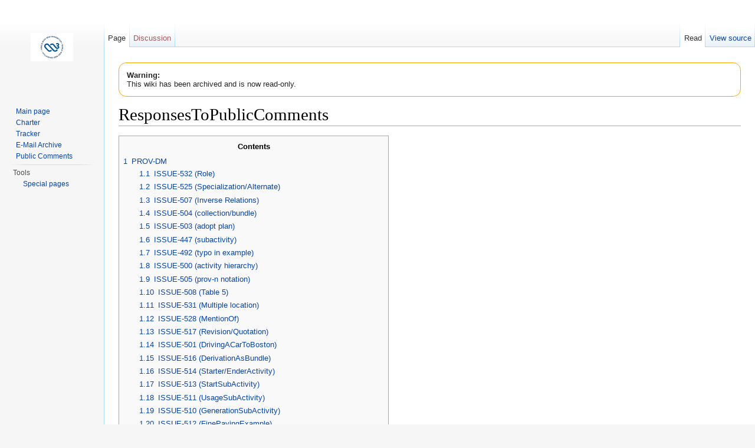

--- FILE ---
content_type: text/html; charset=utf-8
request_url: https://www.w3.org/2011/prov/wiki/ResponsesToPublicComments
body_size: 38368
content:
<!DOCTYPE html>
<html lang="en" dir="ltr" class="client-nojs">

<!-- Mirrored from www.w3.org/2011/prov/wiki/ResponsesToPublicComments by HTTrack Website Copier/3.x [XR&CO'2014], Thu, 01 Feb 2024 02:42:53 GMT -->
<!-- Added by HTTrack --><meta http-equiv="content-type" content="text/html;charset=UTF-8" /><!-- /Added by HTTrack -->
<head>
<meta charset="UTF-8"/>
<title>ResponsesToPublicComments - Provenance WG Wiki</title>

<link rel="stylesheet" href="load5f72.css?debug=false&amp;lang=en&amp;modules=ext.smw.style%7Cext.smw.tooltip.styles&amp;only=styles&amp;skin=vector"/>
<link rel="stylesheet" href="load3fc3.css?debug=false&amp;lang=en&amp;modules=mediawiki.legacy.commonPrint%2Cshared%7Cmediawiki.sectionAnchor%7Cmediawiki.skinning.interface%7Cskins.vector.styles&amp;only=styles&amp;skin=vector"/>
<meta name="ResourceLoaderDynamicStyles" content=""/>
<link rel="stylesheet" href="loadc9ae.css?debug=false&amp;lang=en&amp;modules=site&amp;only=styles&amp;skin=vector"/>
</head>
<body class="mediawiki ltr sitedir-ltr ns-0 ns-subject page-ResponsesToPublicComments rootpage-ResponsesToPublicComments skin-vector action-view">
		<div id="mw-page-base" class="noprint"></div>
		<div id="mw-head-base" class="noprint"></div>
		<div id="content" class="mw-body" role="main">
			<a id="top"></a>

							<div id="siteNotice"><div id="localNotice" lang="en" dir="ltr"><p style="text-align: left; border: thin orange solid; border-radius: 1em; padding: 1em;">
    <strong>Warning:</strong><br />
    This wiki has been archived and is now read-only.
</p>
</div></div>
						<div class="mw-indicators">
</div>
			<h1 id="firstHeading" class="firstHeading" lang="en">ResponsesToPublicComments</h1>
									<div id="bodyContent" class="mw-body-content">
									<div id="siteSub">From Provenance WG Wiki</div>
								<div id="contentSub"></div>
												<div id="jump-to-nav" class="mw-jump">
					Jump to:					<a href="#mw-head">navigation</a>, 					<a href="#p-search">search</a>
				</div>
				<div id="mw-content-text" lang="en" dir="ltr" class="mw-content-ltr"><div id="toc" class="toc"><div id="toctitle"><h2>Contents</h2></div>
<ul>
<li class="toclevel-1 tocsection-1"><a href="#PROV-DM"><span class="tocnumber">1</span> <span class="toctext">PROV-DM</span></a>
<ul>
<li class="toclevel-2 tocsection-2"><a href="#ISSUE-532_.28Role.29"><span class="tocnumber">1.1</span> <span class="toctext">ISSUE-532 (Role)</span></a></li>
<li class="toclevel-2 tocsection-3"><a href="#ISSUE-525_.28Specialization.2FAlternate.29"><span class="tocnumber">1.2</span> <span class="toctext">ISSUE-525 (Specialization/Alternate)</span></a></li>
<li class="toclevel-2 tocsection-4"><a href="#ISSUE-507_.28Inverse_Relations.29"><span class="tocnumber">1.3</span> <span class="toctext">ISSUE-507 (Inverse Relations)</span></a></li>
<li class="toclevel-2 tocsection-5"><a href="#ISSUE-504_.28collection.2Fbundle.29"><span class="tocnumber">1.4</span> <span class="toctext">ISSUE-504 (collection/bundle)</span></a></li>
<li class="toclevel-2 tocsection-6"><a href="#ISSUE-503_.28adopt_plan.29"><span class="tocnumber">1.5</span> <span class="toctext">ISSUE-503 (adopt plan)</span></a></li>
<li class="toclevel-2 tocsection-7"><a href="#ISSUE-447_.28subactivity.29"><span class="tocnumber">1.6</span> <span class="toctext">ISSUE-447 (subactivity)</span></a></li>
<li class="toclevel-2 tocsection-8"><a href="#ISSUE-492_.28typo_in_example.29"><span class="tocnumber">1.7</span> <span class="toctext">ISSUE-492 (typo in example)</span></a></li>
<li class="toclevel-2 tocsection-9"><a href="#ISSUE-500_.28activity_hierarchy.29"><span class="tocnumber">1.8</span> <span class="toctext">ISSUE-500 (activity hierarchy)</span></a></li>
<li class="toclevel-2 tocsection-10"><a href="#ISSUE-505_.28prov-n_notation.29"><span class="tocnumber">1.9</span> <span class="toctext">ISSUE-505 (prov-n notation)</span></a></li>
<li class="toclevel-2 tocsection-11"><a href="#ISSUE-508_.28Table_5.29"><span class="tocnumber">1.10</span> <span class="toctext">ISSUE-508 (Table 5)</span></a></li>
<li class="toclevel-2 tocsection-12"><a href="#ISSUE-531_.28Multiple_location.29"><span class="tocnumber">1.11</span> <span class="toctext">ISSUE-531 (Multiple location)</span></a></li>
<li class="toclevel-2 tocsection-13"><a href="#ISSUE-528_.28MentionOf.29"><span class="tocnumber">1.12</span> <span class="toctext">ISSUE-528 (MentionOf)</span></a></li>
<li class="toclevel-2 tocsection-14"><a href="#ISSUE-517_.28Revision.2FQuotation.29"><span class="tocnumber">1.13</span> <span class="toctext">ISSUE-517 (Revision/Quotation)</span></a></li>
<li class="toclevel-2 tocsection-15"><a href="#ISSUE-501_.28DrivingACarToBoston.29"><span class="tocnumber">1.14</span> <span class="toctext">ISSUE-501 (DrivingACarToBoston)</span></a></li>
<li class="toclevel-2 tocsection-16"><a href="#ISSUE-516_.28DerivationAsBundle.29"><span class="tocnumber">1.15</span> <span class="toctext">ISSUE-516 (DerivationAsBundle)</span></a></li>
<li class="toclevel-2 tocsection-17"><a href="#ISSUE-514_.28Starter.2FEnderActivity.29"><span class="tocnumber">1.16</span> <span class="toctext">ISSUE-514 (Starter/EnderActivity)</span></a></li>
<li class="toclevel-2 tocsection-18"><a href="#ISSUE-513_.28StartSubActivity.29"><span class="tocnumber">1.17</span> <span class="toctext">ISSUE-513 (StartSubActivity)</span></a></li>
<li class="toclevel-2 tocsection-19"><a href="#ISSUE-511_.28UsageSubActivity.29"><span class="tocnumber">1.18</span> <span class="toctext">ISSUE-511 (UsageSubActivity)</span></a></li>
<li class="toclevel-2 tocsection-20"><a href="#ISSUE-510_.28GenerationSubActivity.29"><span class="tocnumber">1.19</span> <span class="toctext">ISSUE-510 (GenerationSubActivity)</span></a></li>
<li class="toclevel-2 tocsection-21"><a href="#ISSUE-512_.28FinePayingExample.29"><span class="tocnumber">1.20</span> <span class="toctext">ISSUE-512 (FinePayingExample)</span></a></li>
<li class="toclevel-2 tocsection-22"><a href="#ISSUE-497_.28Figure_1.29"><span class="tocnumber">1.21</span> <span class="toctext">ISSUE-497 (Figure 1)</span></a></li>
<li class="toclevel-2 tocsection-23"><a href="#ISSUE-515_.28Invalidation.29"><span class="tocnumber">1.22</span> <span class="toctext">ISSUE-515 (Invalidation)</span></a></li>
<li class="toclevel-2 tocsection-24"><a href="#ISSUE-530_.28attributes.29"><span class="tocnumber">1.23</span> <span class="toctext">ISSUE-530 (attributes)</span></a></li>
<li class="toclevel-2 tocsection-25"><a href="#ISSUE-520_.28Person.2FOrganization.2FSoftwareAgent.29"><span class="tocnumber">1.24</span> <span class="toctext">ISSUE-520 (Person/Organization/SoftwareAgent)</span></a></li>
<li class="toclevel-2 tocsection-26"><a href="#ISSUE-522_.28Activity_Delegation.29"><span class="tocnumber">1.25</span> <span class="toctext">ISSUE-522 (Activity Delegation)</span></a></li>
<li class="toclevel-2 tocsection-27"><a href="#ISSUE-509_.28AttributesInUML.29"><span class="tocnumber">1.26</span> <span class="toctext">ISSUE-509 (AttributesInUML)</span></a></li>
<li class="toclevel-2 tocsection-28"><a href="#ISSUE-526_.28Alternate.29"><span class="tocnumber">1.27</span> <span class="toctext">ISSUE-526 (Alternate)</span></a></li>
<li class="toclevel-2 tocsection-29"><a href="#ISSUE-502_.28Derivation.29"><span class="tocnumber">1.28</span> <span class="toctext">ISSUE-502 (Derivation)</span></a></li>
<li class="toclevel-2 tocsection-30"><a href="#ISSUE-524_.28Bundle.2FCollection.29"><span class="tocnumber">1.29</span> <span class="toctext">ISSUE-524 (Bundle/Collection)</span></a></li>
<li class="toclevel-2 tocsection-31"><a href="#ISSUE-519_and_ISSUE-523_.28Influence_Inheritance.29"><span class="tocnumber">1.30</span> <span class="toctext">ISSUE-519 and ISSUE-523 (Influence Inheritance)</span></a></li>
<li class="toclevel-2 tocsection-32"><a href="#ISSUE-521_.28Responsibility_Activity.29"><span class="tocnumber">1.31</span> <span class="toctext">ISSUE-521 (Responsibility Activity)</span></a></li>
<li class="toclevel-2 tocsection-33"><a href="#ISSUE-450_.28Incomplete_Table.29"><span class="tocnumber">1.32</span> <span class="toctext">ISSUE-450 (Incomplete Table)</span></a></li>
<li class="toclevel-2 tocsection-34"><a href="#ISSUE-482_.28Bundles_and_IDs.29"><span class="tocnumber">1.33</span> <span class="toctext">ISSUE-482 (Bundles and IDs)</span></a></li>
<li class="toclevel-2 tocsection-35"><a href="#ISSUE-518_.28PrimarySource.29"><span class="tocnumber">1.34</span> <span class="toctext">ISSUE-518 (PrimarySource)</span></a></li>
<li class="toclevel-2 tocsection-36"><a href="#ISSUE-499_.28Generation_vs_Activity.29"><span class="tocnumber">1.35</span> <span class="toctext">ISSUE-499 (Generation vs Activity)</span></a></li>
<li class="toclevel-2 tocsection-37"><a href="#ISSUE-529_.28Empty_Collection.29"><span class="tocnumber">1.36</span> <span class="toctext">ISSUE-529 (Empty Collection)</span></a></li>
<li class="toclevel-2 tocsection-38"><a href="#ISSUE-449_.28prov:value.29"><span class="tocnumber">1.37</span> <span class="toctext">ISSUE-449 (prov:value)</span></a></li>
<li class="toclevel-2 tocsection-39"><a href="#ISSUE-462_.28Definition_of_Entity.29"><span class="tocnumber">1.38</span> <span class="toctext">ISSUE-462 (Definition of Entity)</span></a></li>
<li class="toclevel-2 tocsection-40"><a href="#ISSUE-498_.28Relation_terminology.29"><span class="tocnumber">1.39</span> <span class="toctext">ISSUE-498 (Relation terminology)</span></a></li>
<li class="toclevel-2 tocsection-41"><a href="#ISSUE-569_.28Mutable_resources.29"><span class="tocnumber">1.40</span> <span class="toctext">ISSUE-569 (Mutable resources)</span></a></li>
<li class="toclevel-2 tocsection-42"><a href="#ISSUE-463_.28Overall_Feedback.29"><span class="tocnumber">1.41</span> <span class="toctext">ISSUE-463 (Overall Feedback)</span></a></li>
<li class="toclevel-2 tocsection-43"><a href="#ISSUE-475_.28Mention.29"><span class="tocnumber">1.42</span> <span class="toctext">ISSUE-475 (Mention)</span></a></li>
</ul>
</li>
<li class="toclevel-1 tocsection-44"><a href="#PROV-N"><span class="tocnumber">2</span> <span class="toctext">PROV-N</span></a>
<ul>
<li class="toclevel-2 tocsection-45"><a href="#ISSUE-541_.28Optional_Generation_Time.29"><span class="tocnumber">2.1</span> <span class="toctext">ISSUE-541 (Optional Generation Time)</span></a></li>
<li class="toclevel-2 tocsection-46"><a href="#ISSUE-542_.28Optional_Usage_Time.29"><span class="tocnumber">2.2</span> <span class="toctext">ISSUE-542 (Optional Usage Time)</span></a></li>
<li class="toclevel-2 tocsection-47"><a href="#ISSUE-543_.28Key-Value.29"><span class="tocnumber">2.3</span> <span class="toctext">ISSUE-543 (Key-Value)</span></a></li>
<li class="toclevel-2 tocsection-48"><a href="#ISSUE-545_.28Structure_of_document.29"><span class="tocnumber">2.4</span> <span class="toctext">ISSUE-545 (Structure of document)</span></a></li>
<li class="toclevel-2 tocsection-49"><a href="#ISSUE-537_.28Syntax_of_identifiers.29"><span class="tocnumber">2.5</span> <span class="toctext">ISSUE-537 (Syntax of identifiers)</span></a></li>
<li class="toclevel-2 tocsection-50"><a href="#ISSUE-535_.28Grammar_notation.29"><span class="tocnumber">2.6</span> <span class="toctext">ISSUE-535 (Grammar notation)</span></a></li>
<li class="toclevel-2 tocsection-51"><a href="#ISSUE-534_.28Example.29"><span class="tocnumber">2.7</span> <span class="toctext">ISSUE-534 (Example)</span></a></li>
<li class="toclevel-2 tocsection-52"><a href="#ISSUE-536_.28Syntax_Ambiguity_and_-_marker.29"><span class="tocnumber">2.8</span> <span class="toctext">ISSUE-536 (Syntax Ambiguity and - marker)</span></a></li>
<li class="toclevel-2 tocsection-53"><a href="#ISSUE-538_.28Rephrasing.29"><span class="tocnumber">2.9</span> <span class="toctext">ISSUE-538 (Rephrasing)</span></a></li>
<li class="toclevel-2 tocsection-54"><a href="#ISSUE-533_.28Named_Attributes.29"><span class="tocnumber">2.10</span> <span class="toctext">ISSUE-533 (Named Attributes)</span></a></li>
<li class="toclevel-2 tocsection-55"><a href="#ISSUE-546_.28Encoding.29"><span class="tocnumber">2.11</span> <span class="toctext">ISSUE-546 (Encoding)</span></a></li>
<li class="toclevel-2 tocsection-56"><a href="#ISSUE-540_.28Production_Documentation.29"><span class="tocnumber">2.12</span> <span class="toctext">ISSUE-540 (Production Documentation)</span></a></li>
<li class="toclevel-2 tocsection-57"><a href="#ISSUE-539_.28Production_Documentation.29"><span class="tocnumber">2.13</span> <span class="toctext">ISSUE-539 (Production Documentation)</span></a></li>
<li class="toclevel-2 tocsection-58"><a href="#ISSUE-544_.28Change_section_title.29"><span class="tocnumber">2.14</span> <span class="toctext">ISSUE-544 (Change section title)</span></a></li>
</ul>
</li>
<li class="toclevel-1 tocsection-59"><a href="#PROV-O"><span class="tocnumber">3</span> <span class="toctext">PROV-O</span></a>
<ul>
<li class="toclevel-2 tocsection-60"><a href="#ISSUE-446_.28prov:involvee_not_documented_in_PROV-O.29"><span class="tocnumber">3.1</span> <span class="toctext">ISSUE-446 (prov:involvee not documented in PROV-O)</span></a></li>
<li class="toclevel-2 tocsection-61"><a href="#ISSUE-476_.28hadOriginalSource.29"><span class="tocnumber">3.2</span> <span class="toctext">ISSUE-476 (hadOriginalSource)</span></a></li>
<li class="toclevel-2 tocsection-62"><a href="#ISSUE-552_.28Influence_subclasses.29"><span class="tocnumber">3.3</span> <span class="toctext">ISSUE-552 (Influence subclasses)</span></a></li>
<li class="toclevel-2 tocsection-63"><a href="#ISSUE-491_.28prov:agent.29"><span class="tocnumber">3.4</span> <span class="toctext">ISSUE-491 (prov:agent)</span></a></li>
<li class="toclevel-2 tocsection-64"><a href="#ISSUE-479_.28citing_Trig.29"><span class="tocnumber">3.5</span> <span class="toctext">ISSUE-479 (citing Trig)</span></a></li>
<li class="toclevel-2 tocsection-65"><a href="#ISSUE-592_.28wasInformedBy_confusing_with_wasInfluencedBy.29"><span class="tocnumber">3.6</span> <span class="toctext">ISSUE-592 (wasInformedBy confusing with wasInfluencedBy)</span></a></li>
</ul>
</li>
<li class="toclevel-1 tocsection-66"><a href="#PROV-CONSTRAINTS"><span class="tocnumber">4</span> <span class="toctext">PROV-CONSTRAINTS</span></a>
<ul>
<li class="toclevel-2 tocsection-67"><a href="#ISSUE-556_.28time-qualification.29"><span class="tocnumber">4.1</span> <span class="toctext">ISSUE-556 (time-qualification)</span></a></li>
<li class="toclevel-2 tocsection-68"><a href="#ISSUE-576_.28logical_definition_and_comments_on_prov-constraints.29"><span class="tocnumber">4.2</span> <span class="toctext">ISSUE-576 (logical definition and comments on prov-constraints)</span></a></li>
<li class="toclevel-2 tocsection-69"><a href="#ISSUE-582_.28document-instance.29"><span class="tocnumber">4.3</span> <span class="toctext">ISSUE-582 (document-instance)</span></a></li>
<li class="toclevel-2 tocsection-70"><a href="#ISSUE-586_.28toplevel-bundle-description.29"><span class="tocnumber">4.4</span> <span class="toctext">ISSUE-586 (toplevel-bundle-description)</span></a></li>
<li class="toclevel-2 tocsection-71"><a href="#ISSUE-587_.28rdf-analogies.29"><span class="tocnumber">4.5</span> <span class="toctext">ISSUE-587 (rdf-analogies)</span></a></li>
<li class="toclevel-2 tocsection-72"><a href="#ISSUE-588_.28strictly-precedes-irreflexive.29"><span class="tocnumber">4.6</span> <span class="toctext">ISSUE-588 (strictly-precedes-irreflexive)</span></a></li>
<li class="toclevel-2 tocsection-73"><a href="#ISSUE-584_.28merging.29"><span class="tocnumber">4.7</span> <span class="toctext">ISSUE-584 (merging)</span></a></li>
<li class="toclevel-2 tocsection-74"><a href="#ISSUE-579_.28declarative-fol-specification.29"><span class="tocnumber">4.8</span> <span class="toctext">ISSUE-579 (declarative-fol-specification)</span></a></li>
<li class="toclevel-2 tocsection-75"><a href="#ISSUE-585_.28applying-satisfying-constraints.29"><span class="tocnumber">4.9</span> <span class="toctext">ISSUE-585 (applying-satisfying-constraints)</span></a></li>
<li class="toclevel-2 tocsection-76"><a href="#ISSUE-583_.28equivalent-instances-in-bundles.29"><span class="tocnumber">4.10</span> <span class="toctext">ISSUE-583 (equivalent-instances-in-bundles)</span></a></li>
<li class="toclevel-2 tocsection-77"><a href="#ISSUE-580_.28drop-syntactic-sugar-definitions.29"><span class="tocnumber">4.11</span> <span class="toctext">ISSUE-580 (drop-syntactic-sugar-definitions)</span></a></li>
<li class="toclevel-2 tocsection-78"><a href="#ISSUE-577_.28valid-vs-consistent.29"><span class="tocnumber">4.12</span> <span class="toctext">ISSUE-577 (valid-vs-consistent)</span></a></li>
<li class="toclevel-2 tocsection-79"><a href="#ISSUE-578_.28equivalence.29"><span class="tocnumber">4.13</span> <span class="toctext">ISSUE-578 (equivalence)</span></a></li>
<li class="toclevel-2 tocsection-80"><a href="#ISSUE-581_.28avoid-specifying-algorithm.29"><span class="tocnumber">4.14</span> <span class="toctext">ISSUE-581 (avoid-specifying-algorithm)</span></a></li>
</ul>
</li>
<li class="toclevel-1 tocsection-81"><a href="#PROV_Primer"><span class="tocnumber">5</span> <span class="toctext">PROV Primer</span></a>
<ul>
<li class="toclevel-2 tocsection-82"><a href="#ISSUE-561_.28Primer_Section_2_figure.29"><span class="tocnumber">5.1</span> <span class="toctext">ISSUE-561 (Primer Section 2 figure)</span></a></li>
<li class="toclevel-2 tocsection-83"><a href="#ISSUE-562.2C_ISSUE-563.2C_ISSUE-564_.28Specialization_and_alternates.29"><span class="tocnumber">5.2</span> <span class="toctext">ISSUE-562, ISSUE-563, ISSUE-564 (Specialization and alternates)</span></a></li>
</ul>
</li>
</ul>
</div>

<h1><span class="mw-headline" id="PROV-DM">PROV-DM</span></h1>
<h2><span class="mw-headline" id="ISSUE-532_.28Role.29">ISSUE-532 (Role)</span></h2>
<ul><li> Original email: <a rel="nofollow" class="external free" href="http://lists.w3.org/Archives/Public/public-prov-wg/2012Sep/0122.html">http://lists.w3.org/Archives/Public/public-prov-wg/2012Sep/0122.html</a></li>
<li> Tracker: <a rel="nofollow" class="external free" href="https://www.w3.org/2011/prov/track/issues/532">http://www.w3.org/2011/prov/track/issues/532</a></li>
<li> Group Response
<ul><li>  The Working Group has given careful consideration to roles in PROV. We considered allowing roles in all relations. A problem with such a permissive approach is that it is not clear who is playing the role. For instance, if a role is added to delegation, which agent is assuming that role: the delegate or the responsible?  </li>
<li> For the example of delegation, the group suggests using the attribute "prov:type" if a subtype of the relation needs to be specified, e.g. contractual delegation.</li></ul></li>
<li> References:
<ul><li> For a history of the debates: see <a rel="nofollow" class="external free" href="https://www.w3.org/2011/prov/track/issues/384">http://www.w3.org/2011/prov/track/issues/384</a></li>
<li> For a group resolution on this matter: see: <a rel="nofollow" class="external free" href="https://www.w3.org/2011/prov/meeting/2012-06-07#resolution_2">http://www.w3.org/2011/prov/meeting/2012-06-07#resolution_2</a></li>
<li> For the final definition: see <a rel="nofollow" class="external free" href="http://lists.w3.org/Archives/Public/public-prov-wg/2012Jun/0233.html">http://lists.w3.org/Archives/Public/public-prov-wg/2012Jun/0233.html</a></li></ul></li>
<li> Changes to the document: none.</li>
<li> Original author's acknowledgement: <a rel="nofollow" class="external free" href="http://lists.w3.org/Archives/Public/public-prov-comments/2012Oct/0006.html">http://lists.w3.org/Archives/Public/public-prov-comments/2012Oct/0006.html</a></li></ul>
<h2><span class="mw-headline" id="ISSUE-525_.28Specialization.2FAlternate.29">ISSUE-525 (Specialization/Alternate)</span></h2>
<ul><li> Original email: <a rel="nofollow" class="external free" href="http://lists.w3.org/Archives/Public/public-prov-wg/2012Sep/0123.html">http://lists.w3.org/Archives/Public/public-prov-wg/2012Sep/0123.html</a>
<ul><li> Follow up: <a rel="nofollow" class="external free" href="http://lists.w3.org/Archives/Public/public-prov-comments/2012Oct/0006.html">http://lists.w3.org/Archives/Public/public-prov-comments/2012Oct/0006.html</a></li></ul></li>
<li> Tracker: <a rel="nofollow" class="external free" href="https://www.w3.org/2011/prov/track/issues/525">http://www.w3.org/2011/prov/track/issues/525</a></li>
<li> Group Response
<ul><li> In an earlier design, alternateOf and specializationOf had identifiers and attributes. Concerned by the proliferation of qualified relations, to keep things simple, the Working Group made the following resolution: alternateOf and specializationOf should be binary relations, for which the qualified pattern does not apply. So, alternateOf and specializationOf are not subrelations of wasInfluencedBy, and therefore do not have an ID and a list of attributes.</li>
<li> An extension of PROV-O could define a qualified pattern for these relations or an extension of PROV-N could use a term ext.specializationOf(id,e2,e1,attrs), whose interpretation would be application specific</li>
<li> Following the reviewer's further suggestion, the  following was added to the document:
<ul><li> 'Membership/Specialization/Alternate are not defined as Influence, and therefore do not have an id and attributes.'</li></ul></li></ul></li>
<li> References:
<ul><li> Definition of alternate/specialization: <a rel="nofollow" class="external free" href="https://www.w3.org/2011/prov/meeting/2012-05-03#resolution_2">http://www.w3.org/2011/prov/meeting/2012-05-03#resolution_2</a></li>
<li> Vote to simply alternate/specialization: <a rel="nofollow" class="external free" href="https://www.w3.org/2011/prov/meeting/2012-03-01#resolution_3">http://www.w3.org/2011/prov/meeting/2012-03-01#resolution_3</a></li></ul></li>
<li> Changes to the document: <a rel="nofollow" class="external free" href="http://dvcs.w3.org/hg/prov/rev/c9c613988227">http://dvcs.w3.org/hg/prov/rev/c9c613988227</a></li>
<li> Original author's acknowledgement: <a rel="nofollow" class="external free" href="http://lists.w3.org/Archives/Public/public-prov-comments/2012Oct/0027.html">http://lists.w3.org/Archives/Public/public-prov-comments/2012Oct/0027.html</a></li></ul>
<h2><span class="mw-headline" id="ISSUE-507_.28Inverse_Relations.29">ISSUE-507 (Inverse Relations)</span></h2>
<ul><li> Original email: <a rel="nofollow" class="external free" href="http://lists.w3.org/Archives/Public/public-prov-wg/2012Sep/0097.html">http://lists.w3.org/Archives/Public/public-prov-wg/2012Sep/0097.html</a></li>
<li> Tracker: <a rel="nofollow" class="external free" href="https://www.w3.org/2011/prov/track/issues/507">http://www.w3.org/2011/prov/track/issues/507</a></li>
<li> Group Response
<ul><li> In line with relational design, PROV-DM, as  a conceptual model, defines relations without defining their inverses.</li>
<li> PROV-O does not define inverse relations normatively. Instead, prov-o suggests (by means of annotations) names that may be used for inverse properties.</li>
<li> Hence, PROV-O and PROV-DM are aligned since they do not provide normative definitions of inverses.</li>
<li> This issue was debated at length by the Working Group. A key concern regarding normative definitions of inverse is the proliferation of terms.</li>
<li> A PROV extension may adopt the suggested names for their specific purpose.</li></ul></li>
<li> References:
<ul><li> Issue on inverse: <a rel="nofollow" class="external free" href="https://www.w3.org/2011/prov/track/issues/83">http://www.w3.org/2011/prov/track/issues/83</a></li>
<li> Group resolution to add annotation for inverses: <a rel="nofollow" class="external free" href="https://www.w3.org/2011/prov/wiki/PIL_OWL_Ontology_Meeting_20">http://www.w3.org/2011/prov/wiki/PIL_OWL_Ontology_Meeting_20</a></li></ul></li></ul>
<ul><li> Changes to the document: none.</li>
<li> Original author's acknowledgement:<a rel="nofollow" class="external free" href="http://lists.w3.org/Archives/Public/public-prov-comments/2012Oct/0006.html">http://lists.w3.org/Archives/Public/public-prov-comments/2012Oct/0006.html</a></li></ul>
<h2><span class="mw-headline" id="ISSUE-504_.28collection.2Fbundle.29">ISSUE-504 (collection/bundle)</span></h2>
<ul><li> Original email: <a rel="nofollow" class="external free" href="http://lists.w3.org/Archives/Public/public-prov-wg/2012Sep/0094.html">http://lists.w3.org/Archives/Public/public-prov-wg/2012Sep/0094.html</a>
<ul><li> Follow-on message: <a rel="nofollow" class="external free" href="http://lists.w3.org/Archives/Public/public-prov-comments/2012Oct/0006.html">http://lists.w3.org/Archives/Public/public-prov-comments/2012Oct/0006.html</a></li></ul></li>
<li> Tracker: <a rel="nofollow" class="external free" href="https://www.w3.org/2011/prov/track/issues/504">http://www.w3.org/2011/prov/track/issues/504</a></li>
<li> Group Response
<ul><li> It is correct that: A bundle is a named set of provenance descriptions (2.2.2). It is also correct that section 2.2.3 indicates that many types of collections exist, including sets. However, section 2.2.3 states: A collection is an entity that provides a structure to some constituents, which are themselves entities.</li>
<li> In PROV, provenance descriptions are not given identifiers and are not regarded as entities. Identifiers occurring in provenance descriptions denote "things in the world" (resources). </li>
<li> To be able to talk about the provenance of PROV descriptions, the bundle construct allows a set of descriptions to be named, and become a "thing in the world". Such a bundle is an entity whose provenance can then be described.</li>
<li> In conclusion,  a PROV bundle is not a PROV collection.</li>
<li> In response to the follow-on message from the reviewer, there is no support in the Working Group, for adding identifiers to individual PROV statements, since they would result in a proliferation of identifiers.  In practice, a given asserter would typically assert multiple statements: subject, relation, object. It feels more appropriate to give all these statements an id (by means of a bundle), and express their provenance.</li></ul></li></ul>
<ul><li> References:
<ul><li> Issues on identifiers: <a rel="nofollow" class="external free" href="https://www.w3.org/2011/prov/track/issues/183">http://www.w3.org/2011/prov/track/issues/183</a> <a rel="nofollow" class="external free" href="https://www.w3.org/2011/prov/track/issues/215">http://www.w3.org/2011/prov/track/issues/215</a></li></ul></li>
<li> Suggested change: update the definition of collection as follows: <i>A collection is an entity that provides a structure to some constituents that MUST themselves be entities.</i>
<ul><li> <a rel="nofollow" class="external free" href="http://dvcs.w3.org/hg/prov/rev/667018748996">http://dvcs.w3.org/hg/prov/rev/667018748996</a></li></ul></li>
<li> Original author's acknowledgement: <a rel="nofollow" class="external free" href="http://lists.w3.org/Archives/Public/public-prov-comments/2012Oct/0006.html">http://lists.w3.org/Archives/Public/public-prov-comments/2012Oct/0006.html</a>, <a rel="nofollow" class="external free" href="http://lists.w3.org/Archives/Public/public-prov-comments/2012Oct/0027.html">http://lists.w3.org/Archives/Public/public-prov-comments/2012Oct/0027.html</a></li></ul>
<h2><span class="mw-headline" id="ISSUE-503_.28adopt_plan.29">ISSUE-503 (adopt plan)</span></h2>
<ul><li> Original email: <a rel="nofollow" class="external free" href="http://lists.w3.org/Archives/Public/public-prov-wg/2012Sep/0093.html">http://lists.w3.org/Archives/Public/public-prov-wg/2012Sep/0093.html</a>
<ul><li> Follow-on message: <a rel="nofollow" class="external free" href="http://lists.w3.org/Archives/Public/public-prov-comments/2012Oct/0006.html">http://lists.w3.org/Archives/Public/public-prov-comments/2012Oct/0006.html</a></li></ul></li>
<li> Tracker: <a rel="nofollow" class="external free" href="https://www.w3.org/2011/prov/track/issues/503">http://www.w3.org/2011/prov/track/issues/503</a></li>
<li> Group Response
<ul><li> The expanded relationship wasAssociatedWith allows for plan to be specified (plan attribute <a rel="nofollow" class="external free" href="https://www.w3.org/TR/prov-dm/#association.plan">http://www.w3.org/TR/prov-dm/#association.plan</a>). </li>
<li> It is not entirely clear what the semantics of the suggested wasAdoptedBy would be:
<ul><li> If it is a form of influence by which an agent was influenced by a plan, this can be expressed by a subtype of derivation wasDerivedFrom(ag,pl)</li>
<li> Alternatively, if it is an influence of the plan by the agent, this can be expressed by subtype of attribution wasAttributedTo(pl,ag)</li>
<li> If it is not an influence, a given application could define, in OWL terminology, a property chain wasAdoptedBy=agent o inverse(hadPlan) </li></ul></li>
<li>The above discussion shows that PROV provides core building blocks that allow a relation such as wasAdoptedBy to be defined.</li>
<li> Hence, there is no need for a separate wasAdoptedBy relation.</li>
<li> Following the reviewer's follow-on message, the group has been very careful about introducing relationships that are not influence. Specialization/Alternate/Membership are special cases given their prevalence in provenance.</li>
<li> Other relations along the lines of "adopting a plan" could potentially be considered, such as "rejecting a plan" or "abandoning a plan".  It feels that such a relation is not primitive but could be expressed in terms of an activity (to adopt, to reject, to abandon) and a used plan.</li></ul></li>
<li> Suggested change: Replace <i>To illustrate expanded relations, we consider the concept of association, described in Section 2.1.3.</i> by <i>To illustrate expanded relations, we revisit the concept of association, introduced in Section 2.1.3 (full definition of the expanded association can be found in section 5.3.3). </i>
<ul><li> <a rel="nofollow" class="external free" href="http://dvcs.w3.org/hg/prov/rev/9f89462fad4a">http://dvcs.w3.org/hg/prov/rev/9f89462fad4a</a></li></ul></li>
<li> Original author's acknowledgement: <a rel="nofollow" class="external free" href="http://lists.w3.org/Archives/Public/public-prov-comments/2012Oct/0027.html">http://lists.w3.org/Archives/Public/public-prov-comments/2012Oct/0027.html</a></li></ul>
<h2><span class="mw-headline" id="ISSUE-447_.28subactivity.29">ISSUE-447 (subactivity)</span></h2>
<ul><li> Original email: <a rel="nofollow" class="external free" href="http://lists.w3.org/Archives/Public/public-prov-comments/2012Jul/0003.html">http://lists.w3.org/Archives/Public/public-prov-comments/2012Jul/0003.html</a></li>
<li> Tracker: <a rel="nofollow" class="external free" href="https://www.w3.org/2011/prov/track/issues/447">http://www.w3.org/2011/prov/track/issues/447</a></li>
<li> Group Response
<ul><li> The Working Group charter identified an initial set of concepts, and made it clear that the working group should not delve into the details of plans and workflows (called then recipe). The charter did not list a notion of subactivity either.</li>
<li> The Working Group considered a notion of subactivity, but does not understand the implication of introducing such a relation to the model. In fact, there is little prior art about this in the provenance community. There is also concern that specifying such a relation would overlap with some workflow specification initiatives.</li>
<li> For this reason, the Working Group decided not to provide a normative definition of such a relation. Instead, the Working Group <i>suggests</i> that a relation such as dcterms:hadPart could used by applications, which would be responsible for ensuring its use is consistent with the model. </li>
<li> The Working Group intends to produce an FAQ page illustrating how such a construct could be used.</li></ul></li>
<li> References:
<ul><li> Group resolution: <a rel="nofollow" class="external free" href="https://www.w3.org/2011/prov/meeting/2012-09-13#resolution_2">http://www.w3.org/2011/prov/meeting/2012-09-13#resolution_2</a></li>
<li> Charter initial list of concepts: <a rel="nofollow" class="external free" href="https://www.w3.org/2011/01/prov-wg-charter">http://www.w3.org/2011/01/prov-wg-charter</a> <a rel="nofollow" class="external free" href="https://www.w3.org/2005/Incubator/prov/XGR-prov-20101214/#Proposed_Charter_for_a_Provenance_Interchange_Working_Group">http://www.w3.org/2005/Incubator/prov/XGR-prov-20101214/#Proposed_Charter_for_a_Provenance_Interchange_Working_Group</a></li>
<li> dcterms:hasPart <a rel="nofollow" class="external free" href="http://dublincore.org/groups/collections/collection-application-profile/#coldctermshasPart">http://dublincore.org/groups/collections/collection-application-profile/#coldctermshasPart</a></li>
<li> FAQ page: <a rel="nofollow" class="external free" href="https://www.w3.org/2001/sw/wiki/PROV-FAQ">http://www.w3.org/2001/sw/wiki/PROV-FAQ</a></li></ul></li>
<li> Original author's acknowledgement: <a rel="nofollow" class="external free" href="http://lists.w3.org/Archives/Public/public-prov-comments/2012Sep/0017.html">http://lists.w3.org/Archives/Public/public-prov-comments/2012Sep/0017.html</a></li></ul>
<h2><span class="mw-headline" id="ISSUE-492_.28typo_in_example.29">ISSUE-492 (typo in example)</span></h2>
<ul><li> Original email: <a rel="nofollow" class="external free" href="http://lists.w3.org/Archives/Public/public-prov-wg/2012Sep/0056.html">http://lists.w3.org/Archives/Public/public-prov-wg/2012Sep/0056.html</a></li>
<li> Tracker: <a rel="nofollow" class="external free" href="https://www.w3.org/2011/prov/track/issues/492">http://www.w3.org/2011/prov/track/issues/492</a></li>
<li> Group Response
<ul><li> There were indeed several typos in the example</li>
<li> Implemented changes: <a rel="nofollow" class="external free" href="http://dvcs.w3.org/hg/prov/diff/6b9ab4c0a5d6/model/prov-dm.html">http://dvcs.w3.org/hg/prov/diff/6b9ab4c0a5d6/model/prov-dm.html</a></li></ul></li>
<li> Original author's acknowledgement:</li></ul>
<h2><span class="mw-headline" id="ISSUE-500_.28activity_hierarchy.29">ISSUE-500 (activity hierarchy)</span></h2>
<ul><li> Original email: <a rel="nofollow" class="external free" href="http://lists.w3.org/Archives/Public/public-prov-wg/2012Sep/0090.html">http://lists.w3.org/Archives/Public/public-prov-wg/2012Sep/0090.html</a></li>
<li> Tracker: <a rel="nofollow" class="external free" href="https://www.w3.org/2011/prov/track/issues/500">http://www.w3.org/2011/prov/track/issues/500</a></li>
<li> Group Response
<ul><li> This issue is a follow-on to issue <a href="ResponsesToPublicComments.html#ISSUE-447_.28subactivity.29" title="ResponsesToPublicComments"> ISSUE-447 (subactivity)</a></li>
<li> The working group has decided that it would not specify a "subactivity" relationship between activities. </li>
<li> Therefore this suggestion will not be adopted.</li></ul></li>
<li> References:
<ul><li> See issue-447: <a rel="nofollow" class="external free" href="ResponsesToPublicComments.html#ISSUE-447_.28subactivity.29">http://www.w3.org/2011/prov/wiki/ResponsesToPublicComments#ISSUE-447_.28subactivity.29</a></li></ul></li>
<li> Proposed changes: none</li>
<li> Original author's acknowledgement: <a rel="nofollow" class="external free" href="http://lists.w3.org/Archives/Public/public-prov-comments/2012Oct/0006.html">http://lists.w3.org/Archives/Public/public-prov-comments/2012Oct/0006.html</a></li></ul>
<h2><span class="mw-headline" id="ISSUE-505_.28prov-n_notation.29">ISSUE-505 (prov-n notation)</span></h2>
<ul><li> Original email: <a rel="nofollow" class="external free" href="http://lists.w3.org/Archives/Public/public-prov-wg/2012Sep/0095.html">http://lists.w3.org/Archives/Public/public-prov-wg/2012Sep/0095.html</a></li>
<li> Tracker: <a rel="nofollow" class="external free" href="https://www.w3.org/2011/prov/track/issues/505">http://www.w3.org/2011/prov/track/issues/505</a></li>
<li> Group Response
<ul><li> The normative reference for the prov notation is the PROV-N document. </li>
<li> PROV-DM follows the syntax specified by PROV-N. In particular,  optional identifiers are followed by a semi-colon.</li>
<li> Regarding the style of encoding of attributes, this issue is already raised against the PROV-N document (issue-533).</li></ul></li>
<li> References:
<ul><li> optionalIdentifier prduction: <a rel="nofollow" class="external free" href="https://www.w3.org/TR/prov-n/#prod-optionalIdentifier">http://www.w3.org/TR/prov-n/#prod-optionalIdentifier</a></li>
<li> See issue-533: <a rel="nofollow" class="external free" href="https://www.w3.org/2011/prov/track/issues/533">http://www.w3.org/2011/prov/track/issues/533</a></li></ul></li>
<li> Proposed changes: none</li>
<li> Original author's acknowledgement: <a rel="nofollow" class="external free" href="http://lists.w3.org/Archives/Public/public-prov-comments/2012Oct/0006.html">http://lists.w3.org/Archives/Public/public-prov-comments/2012Oct/0006.html</a></li></ul>
<h2><span class="mw-headline" id="ISSUE-508_.28Table_5.29">ISSUE-508 (Table 5)</span></h2>
<ul><li> Original email: <a rel="nofollow" class="external free" href="http://lists.w3.org/Archives/Public/public-prov-wg/2012Sep/0098.html">http://lists.w3.org/Archives/Public/public-prov-wg/2012Sep/0098.html</a></li>
<li> Tracker: <a rel="nofollow" class="external free" href="https://www.w3.org/2011/prov/track/issues/508">http://www.w3.org/2011/prov/track/issues/508</a></li>
<li> Group Response
<ul><li> The text indeed required clarification: "core structures have their names and parameters highlighted in bold in the second column (prov-n representation); expanded structures are not represented with a bold font."</li>
<li> Indentation of subconcepts had been considered by the editors. While it appears beneficial to see Revision, Quotation, and Primary Source indented below Derivation, this would lead to confusion elsewhere in the table:
<ul><li> Plans (in component 3) are subtype of Entity, but entities belong to component 1. Indenting Plan under another concept would therefore be misleading.</li>
<li> Person/Organization/SoftwareAgent could be indented below agents. However, our preference is to list core structures first, before expanded structures.</li>
<li> Finally, Influence could be see as super-relation of many relations, but, again, they are spread across components, and Influence is regarded as an expanded structures.</li></ul></li>
<li> Overall, there are multiple, conflicting ways of organizing table 5. We feel that this order of structures allows components to be exposed and core structures to be presented first, without attempting to expose a hierarchy of types, which would require an entirely different layout.</li>
<li> PROV-DM follows the syntax specified by PROV-N. Regarding the style of encoding of attributes, this issue is already raised against the PROV-N document (issue-533).</li></ul></li>
<li> References:
<ul><li> See issue-533: <a rel="nofollow" class="external free" href="https://www.w3.org/2011/prov/track/issues/533">http://www.w3.org/2011/prov/track/issues/533</a></li></ul></li>
<li> Implemented changes: <a rel="nofollow" class="external free" href="http://dvcs.w3.org/hg/prov/diff/47d79e48cb4c/model/prov-dm.html">http://dvcs.w3.org/hg/prov/diff/47d79e48cb4c/model/prov-dm.html</a></li>
<li> Original author's acknowledgement: <a rel="nofollow" class="external free" href="http://lists.w3.org/Archives/Public/public-prov-comments/2012Oct/0006.html">http://lists.w3.org/Archives/Public/public-prov-comments/2012Oct/0006.html</a></li></ul>
<h2><span class="mw-headline" id="ISSUE-531_.28Multiple_location.29">ISSUE-531 (Multiple location)</span></h2>
<ul><li> Original email: <a rel="nofollow" class="external free" href="http://lists.w3.org/Archives/Public/public-prov-wg/2012Sep/0121.html">http://lists.w3.org/Archives/Public/public-prov-wg/2012Sep/0121.html</a></li>
<li> Tracker: <a rel="nofollow" class="external free" href="https://www.w3.org/2011/prov/track/issues/531">http://www.w3.org/2011/prov/track/issues/531</a></li>
<li> Group Response
<ul><li> This is a good suggestion to clarify the attribute location</li></ul></li>
<li> References:</li>
<li> Proposed changes: add the following to the location section: "While several objects are allowed to have a Location, it may not make sense to use it in some cases. For example, an activity that describes the relocation of an entity will have start and end locations, as well as every place in between those points."
<ul><li> Implemented change: <a rel="nofollow" class="external free" href="http://dvcs.w3.org/hg/prov/diff/d77aa368ddfa/model/prov-dm.html">http://dvcs.w3.org/hg/prov/diff/d77aa368ddfa/model/prov-dm.html</a></li></ul></li>
<li> Original author's acknowledgement: <a rel="nofollow" class="external free" href="http://lists.w3.org/Archives/Public/public-prov-comments/2012Oct/0006.html">http://lists.w3.org/Archives/Public/public-prov-comments/2012Oct/0006.html</a></li></ul>
<h2><span class="mw-headline" id="ISSUE-528_.28MentionOf.29">ISSUE-528 (MentionOf)</span></h2>
<ul><li> Original email: <a rel="nofollow" class="external free" href="http://lists.w3.org/Archives/Public/public-prov-wg/2012Sep/0118.html">http://lists.w3.org/Archives/Public/public-prov-wg/2012Sep/0118.html</a></li>
<li> Tracker: <a rel="nofollow" class="external free" href="https://www.w3.org/2011/prov/track/issues/528">http://www.w3.org/2011/prov/track/issues/528</a></li>
<li> Group Response:
<ul><li> The group has already addressed ISSUE-524, explaining that Bundles are not Collections.</li>
<li> Given this, the suggestion that Membership can be used as a replacement of Mention is not workable.</li>
<li> In its design of MentionOf, the Working Group also used another name isTopicOf, which like mention, conveys the idea of a topic being mentioned in a bundle, rather than membership.</li>
<li> We note that ISSUE-475 is also related to Mention </li></ul></li>
<li> References:
<ul><li> ISSUE-524: <a rel="nofollow" class="external free" href="ResponsesToPublicComments.html#ISSUE-504_.28collection.2Fbundle.29">http://www.w3.org/2011/prov/wiki/ResponsesToPublicComments#ISSUE-504_.28collection.2Fbundle.29</a></li>
<li> ISSUE-475: <a rel="nofollow" class="external free" href="https://www.w3.org/2011/prov/track/issues/475">http://www.w3.org/2011/prov/track/issues/475</a></li>
<li> Discussion thread on Mention (long!): <a rel="nofollow" class="external free" href="https://www.w3.org/2011/prov/track/issues/385">http://www.w3.org/2011/prov/track/issues/385</a></li></ul></li>
<li> Proposed changes: none </li>
<li> Original author's acknowledgement:  <a rel="nofollow" class="external free" href="http://lists.w3.org/Archives/Public/public-prov-comments/2012Oct/0006.html">http://lists.w3.org/Archives/Public/public-prov-comments/2012Oct/0006.html</a></li></ul>
<h2><span class="mw-headline" id="ISSUE-517_.28Revision.2FQuotation.29">ISSUE-517 (Revision/Quotation)</span></h2>
<ul><li> Original email: <a rel="nofollow" class="external free" href="http://lists.w3.org/Archives/Public/public-prov-wg/2012Sep/0107.html">http://lists.w3.org/Archives/Public/public-prov-wg/2012Sep/0107.html</a>
<ul><li> Follow-on message: <a rel="nofollow" class="external free" href="http://lists.w3.org/Archives/Public/public-prov-comments/2012Oct/0006.html">http://lists.w3.org/Archives/Public/public-prov-comments/2012Oct/0006.html</a></li></ul></li>
<li> Tracker: <a rel="nofollow" class="external free" href="https://www.w3.org/2011/prov/track/issues/517">http://www.w3.org/2011/prov/track/issues/517</a></li>
<li> Group Response:
<ul><li> prov-dm intentionally defines terms informally. The definitions of Revision and Quotation are reasonably intuitive.</li>
<li> prov-dm is complemented by a set of constraints in prov-constraints.</li>
<li> Inference 12 of prov-constraints states that the two entities linked by a revision are also alternates.</li>
<li> Given this, can we have wasDerivedFrom(e2,e1,[prov:type='prov:Revision']) and wasDerivedFrom(e2,e1,[prov:type='prov:Quotation'])?
<ul><li> From the first statement, one can infer alternateOf(e2,e1)</li>
<li> From the second statement, e2 contains a copy of something (text/image) contains in e1</li></ul></li>
<li> We acknowledge the reviewer's follow-on comment. Ultimately, the Working Group provides a vocabulary, and users of that Vocabulary will have to make judgement as to which constructs they have to use. This issue is not specific to revision and quotation. (e.g. What is entity? what is activity? Is this specialization or alternate? etc) </li></ul></li>
<li> References:
<ul><li> prov-constraint Inference 12: <a rel="nofollow" class="external free" href="https://www.w3.org/TR/2012/WD-prov-constraints-20120911/#revision-is-alternate-inference_text">http://www.w3.org/TR/2012/WD-prov-constraints-20120911/#revision-is-alternate-inference_text</a></li></ul></li>
<li> Proposed changes:  none</li>
<li> Original author's acknowledgement: <a rel="nofollow" class="external free" href="http://lists.w3.org/Archives/Public/public-prov-comments/2012Oct/0006.html">http://lists.w3.org/Archives/Public/public-prov-comments/2012Oct/0006.html</a></li></ul>
<h2><span class="mw-headline" id="ISSUE-501_.28DrivingACarToBoston.29">ISSUE-501 (DrivingACarToBoston)</span></h2>
<ul><li> Original email: <a rel="nofollow" class="external free" href="http://lists.w3.org/Archives/Public/public-prov-wg/2012Sep/0091.html">http://lists.w3.org/Archives/Public/public-prov-wg/2012Sep/0091.html</a></li>
<li> Tracker: <a rel="nofollow" class="external free" href="https://www.w3.org/2011/prov/track/issues/501">http://www.w3.org/2011/prov/track/issues/501</a></li>
<li> Group Response:
<ul><li> As the author suggests, "driving a car to boston" is an example, and therefore, needed to be put in a box.</li>
<li> It now appears as example 5, following examples 4 and 3 containing examples of usage and generation of digital entities.</li>
<li> The author's comment confirms it is important to include this example in this document. Indeed, the users states that "most people would consider a single entity (not two or more)", whereas prov modelling requires the "car at various locations" to be seen as different entities.</li>
<li> In general, we have been careful to limit the number of examples involving physical entities, however, including a few is important to demonstrate the generality of the model.</li></ul></li>
<li> References:</li>
<li> Implemented change:  <a rel="nofollow" class="external free" href="http://dvcs.w3.org/hg/prov/diff/0bbd5b38ab1b/model/prov-dm.html">http://dvcs.w3.org/hg/prov/diff/0bbd5b38ab1b/model/prov-dm.html</a></li>
<li> Original author's acknowledgement: <a rel="nofollow" class="external free" href="http://lists.w3.org/Archives/Public/public-prov-comments/2012Oct/0006.html">http://lists.w3.org/Archives/Public/public-prov-comments/2012Oct/0006.html</a></li></ul>
<h2><span class="mw-headline" id="ISSUE-516_.28DerivationAsBundle.29">ISSUE-516 (DerivationAsBundle)</span></h2>
<ul><li> Original email: <a rel="nofollow" class="external free" href="http://lists.w3.org/Archives/Public/public-prov-wg/2012Sep/0106.html">http://lists.w3.org/Archives/Public/public-prov-wg/2012Sep/0106.html</a></li>
<li> Tracker: <a rel="nofollow" class="external free" href="https://www.w3.org/2011/prov/track/issues/516">http://www.w3.org/2011/prov/track/issues/516</a></li>
<li> Group Response:
<ul><li> A derivation is not an activity, a derivation is a transformation of an entity to another. A derivation may be realized by one or more activities.</li>
<li> If a derivation (between e2 and e1) is realized by one known activity, then that activity generated e2 and used e1.</li>
<li> All this is formalized in the constraints document (see references).</li>
<li> The reason why derivation can refer to a usage and a generation is that we wanted to be able to express the derivation path in full. This is particular important in a number of use cases, including result reproducibility.</li>
<li> So, derivation is a construct that refers to two entities, an activity (similarly to other relations in the model) and in addition to a usage and a generation, by means of their identifiers.  (Reminder: these identifiers identify entity/activity/usage/generation and not statements).</li>
<li> A bundle is a set of provenance statements. (Reminder: statements do not have identifiers.)</li>
<li> Hence, a derivation is not a bundle, it does not contain statements.</li>
<li> Following the response of the reviewer, a change was implemented <i>there must be some underpinning activity or activities performing the necessary action(s) resulting in such a derivation</i></li></ul></li>
<li> References:
<ul><li> derivation expandable parameters: <a rel="nofollow" class="external free" href="https://www.w3.org/TR/2012/WD-prov-constraints-20120911/#expandable-parameters-fig">http://www.w3.org/TR/2012/WD-prov-constraints-20120911/#expandable-parameters-fig</a></li>
<li> derivation constraint: <a rel="nofollow" class="external free" href="https://www.w3.org/TR/2012/WD-prov-constraints-20120911/#derivation-generation-use-inference_text">http://www.w3.org/TR/2012/WD-prov-constraints-20120911/#derivation-generation-use-inference_text</a></li></ul></li>
<li> Changes to the document: <a rel="nofollow" class="external free" href="http://dvcs.w3.org/hg/prov/rev/65532a436d0c">http://dvcs.w3.org/hg/prov/rev/65532a436d0c</a></li>
<li> Original author's acknowledgement: <a rel="nofollow" class="external free" href="http://lists.w3.org/Archives/Public/public-prov-comments/2012Oct/0027.html">http://lists.w3.org/Archives/Public/public-prov-comments/2012Oct/0027.html</a></li></ul>
<h2><span class="mw-headline" id="ISSUE-514_.28Starter.2FEnderActivity.29">ISSUE-514 (Starter/EnderActivity)</span></h2>
<ul><li> Original email: <a rel="nofollow" class="external free" href="http://lists.w3.org/Archives/Public/public-prov-wg/2012Sep/0104.html">http://lists.w3.org/Archives/Public/public-prov-wg/2012Sep/0104.html</a></li>
<li> Tracker: <a rel="nofollow" class="external free" href="https://www.w3.org/2011/prov/track/issues/514">http://www.w3.org/2011/prov/track/issues/514</a></li>
<li> Group Response:
<ul><li> A similar issue (issue-450) was raised separately by another reviewer.</li>
<li> A new table was introduced to list secondary objects.</li>
<li> Starter and ender can be found in the cell: activity x activity.</li></ul></li>
<li> References:
<ul><li> ISSUE-450: <a rel="nofollow" class="external free" href="https://www.w3.org/2011/prov/track/issues/450">http://www.w3.org/2011/prov/track/issues/450</a></li>
<li> new table: <a rel="nofollow" class="external free" href="http://dvcs.w3.org/hg/prov/raw-file/default/model/prov-dm.html#secondary-elements-relations-at-a-glance">http://dvcs.w3.org/hg/prov/raw-file/default/model/prov-dm.html#secondary-elements-relations-at-a-glance</a></li></ul></li>
<li> Implemented changes: 
<ul><li> <a rel="nofollow" class="external free" href="http://dvcs.w3.org/hg/prov/diff/8aa16461de6e/model/prov-dm.html">http://dvcs.w3.org/hg/prov/diff/8aa16461de6e/model/prov-dm.html</a></li>
<li> <a rel="nofollow" class="external free" href="http://dvcs.w3.org/hg/prov/rev/a995233c4419">http://dvcs.w3.org/hg/prov/rev/a995233c4419</a></li></ul></li>
<li> Original author's acknowledgement: <a rel="nofollow" class="external free" href="http://lists.w3.org/Archives/Public/public-prov-comments/2012Oct/0027.html">http://lists.w3.org/Archives/Public/public-prov-comments/2012Oct/0027.html</a></li></ul>
<h2><span class="mw-headline" id="ISSUE-513_.28StartSubActivity.29">ISSUE-513 (StartSubActivity)</span></h2>
<ul><li> Original email: <a rel="nofollow" class="external free" href="http://lists.w3.org/Archives/Public/public-prov-wg/2012Sep/0103.html">http://lists.w3.org/Archives/Public/public-prov-wg/2012Sep/0103.html</a></li>
<li> Tracker: <a rel="nofollow" class="external free" href="https://www.w3.org/2011/prov/track/issues/513">http://www.w3.org/2011/prov/track/issues/513</a></li>
<li> Group Response
<ul><li> This issue is a follow-on to issue <a href="ResponsesToPublicComments.html#ISSUE-447_.28subactivity.29" title="ResponsesToPublicComments"> ISSUE-447 (subactivity)</a></li>
<li> The working group has decided that it would not specify a "subactivity" relationship between activities. </li>
<li> Therefore this suggestion will not be adopted.</li></ul></li>
<li> References:
<ul><li> See issue-447: <a rel="nofollow" class="external free" href="ResponsesToPublicComments.html#ISSUE-447_.28subactivity.29">http://www.w3.org/2011/prov/wiki/ResponsesToPublicComments#ISSUE-447_.28subactivity.29</a></li>
<li> See issue-500: <a rel="nofollow" class="external free" href="ResponsesToPublicComments.html#ISSUE-500_.28activity_hierarchy.29">http://www.w3.org/2011/prov/wiki/ResponsesToPublicComments#ISSUE-500_.28activity_hierarchy.29</a></li></ul></li>
<li> Changes to the document: none </li>
<li> Original author's acknowledgement: <a rel="nofollow" class="external free" href="http://lists.w3.org/Archives/Public/public-prov-comments/2012Oct/0006.html">http://lists.w3.org/Archives/Public/public-prov-comments/2012Oct/0006.html</a></li></ul>
<h2><span class="mw-headline" id="ISSUE-511_.28UsageSubActivity.29">ISSUE-511 (UsageSubActivity)</span></h2>
<ul><li> Original email: <a rel="nofollow" class="external free" href="http://lists.w3.org/Archives/Public/public-prov-wg/2012Sep/0101.html">http://lists.w3.org/Archives/Public/public-prov-wg/2012Sep/0101.html</a></li>
<li> Tracker: <a rel="nofollow" class="external free" href="https://www.w3.org/2011/prov/track/issues/511">http://www.w3.org/2011/prov/track/issues/511</a></li>
<li> Group Response
<ul><li> This issue is a follow-on to issue <a href="ResponsesToPublicComments.html#ISSUE-447_.28subactivity.29" title="ResponsesToPublicComments"> ISSUE-447 (subactivity)</a></li>
<li> The working group has decided that it would not specify a "subactivity" relationship between activities. </li>
<li> Therefore this suggestion will not be adopted.</li></ul></li>
<li> References:
<ul><li> See issue-447: <a rel="nofollow" class="external free" href="ResponsesToPublicComments.html#ISSUE-447_.28subactivity.29">http://www.w3.org/2011/prov/wiki/ResponsesToPublicComments#ISSUE-447_.28subactivity.29</a></li>
<li> See issue-500: <a rel="nofollow" class="external free" href="ResponsesToPublicComments.html#ISSUE-500_.28activity_hierarchy.29">http://www.w3.org/2011/prov/wiki/ResponsesToPublicComments#ISSUE-500_.28activity_hierarchy.29</a></li>
<li> See issue-513: <a rel="nofollow" class="external free" href="ResponsesToPublicComments.html#ISSUE-513_.28StartSubActivity.29">http://www.w3.org/2011/prov/wiki/ResponsesToPublicComments#ISSUE-513_.28StartSubActivity.29</a></li></ul></li>
<li> Changes to the document: none </li>
<li> Original author's acknowledgement: <a rel="nofollow" class="external free" href="http://lists.w3.org/Archives/Public/public-prov-comments/2012Oct/0006.html">http://lists.w3.org/Archives/Public/public-prov-comments/2012Oct/0006.html</a></li></ul>
<h2><span class="mw-headline" id="ISSUE-510_.28GenerationSubActivity.29">ISSUE-510 (GenerationSubActivity)</span></h2>
<ul><li> Original email: <a rel="nofollow" class="external free" href="http://lists.w3.org/Archives/Public/public-prov-wg/2012Sep/0100.html">http://lists.w3.org/Archives/Public/public-prov-wg/2012Sep/0100.html</a></li>
<li> Tracker: <a rel="nofollow" class="external free" href="https://www.w3.org/2011/prov/track/issues/510">http://www.w3.org/2011/prov/track/issues/510</a></li>
<li> Group Response
<ul><li> This issue is a follow-on to issue <a href="ResponsesToPublicComments.html#ISSUE-447_.28subactivity.29" title="ResponsesToPublicComments"> ISSUE-447 (subactivity)</a></li>
<li> The working group has decided that it would not specify a "subactivity" relationship between activities. </li>
<li> Therefore this suggestion will not be adopted.</li></ul></li>
<li> References:
<ul><li> See issue-447: <a rel="nofollow" class="external free" href="ResponsesToPublicComments.html#ISSUE-447_.28subactivity.29">http://www.w3.org/2011/prov/wiki/ResponsesToPublicComments#ISSUE-447_.28subactivity.29</a></li>
<li> See issue-500: <a rel="nofollow" class="external free" href="ResponsesToPublicComments.html#ISSUE-500_.28activity_hierarchy.29">http://www.w3.org/2011/prov/wiki/ResponsesToPublicComments#ISSUE-500_.28activity_hierarchy.29</a></li>
<li> See issue-513: <a rel="nofollow" class="external free" href="ResponsesToPublicComments.html#ISSUE-513_.28StartSubActivity.29">http://www.w3.org/2011/prov/wiki/ResponsesToPublicComments#ISSUE-513_.28StartSubActivity.29</a></li>
<li> See issue-511: <a rel="nofollow" class="external free" href="ResponsesToPublicComments.html#ISSUE-511_.28UsageSubActivity.29">http://www.w3.org/2011/prov/wiki/ResponsesToPublicComments#ISSUE-511_.28UsageSubActivity.29</a></li></ul></li>
<li> Changes to the document: none </li>
<li> Original author's acknowledgement: <a rel="nofollow" class="external free" href="http://lists.w3.org/Archives/Public/public-prov-comments/2012Oct/0006.html">http://lists.w3.org/Archives/Public/public-prov-comments/2012Oct/0006.html</a></li></ul>
<h2><span class="mw-headline" id="ISSUE-512_.28FinePayingExample.29">ISSUE-512 (FinePayingExample)</span></h2>
<ul><li> Original email: <a rel="nofollow" class="external free" href="http://lists.w3.org/Archives/Public/public-prov-wg/2012Sep/0102.html">http://lists.w3.org/Archives/Public/public-prov-wg/2012Sep/0102.html</a></li>
<li> Tracker: <a rel="nofollow" class="external free" href="https://www.w3.org/2011/prov/track/issues/512">http://www.w3.org/2011/prov/track/issues/512</a></li>
<li> Group Response
<ul><li> Suggestion implemented.</li></ul></li>
<li> References:</li>
<li> Changes to the document: <a rel="nofollow" class="external free" href="http://dvcs.w3.org/hg/prov/rev/e89828e2a81c">http://dvcs.w3.org/hg/prov/rev/e89828e2a81c</a></li>
<li> Original author's acknowledgement: <a rel="nofollow" class="external free" href="http://lists.w3.org/Archives/Public/public-prov-comments/2012Oct/0006.html">http://lists.w3.org/Archives/Public/public-prov-comments/2012Oct/0006.html</a></li></ul>
<h2><span class="mw-headline" id="ISSUE-497_.28Figure_1.29">ISSUE-497 (Figure 1)</span></h2>
<ul><li> Original email: <a rel="nofollow" class="external free" href="http://lists.w3.org/Archives/Public/public-prov-wg/2012Sep/0087.html">http://lists.w3.org/Archives/Public/public-prov-wg/2012Sep/0087.html</a></li>
<li> Tracker: <a rel="nofollow" class="external free" href="https://www.w3.org/2011/prov/track/issues/497">http://www.w3.org/2011/prov/track/issues/497</a></li>
<li> Group Response
<ul><li> The Working Group is very keen to keep Figure 1 uncluttered.  </li>
<li> It is acknowledged that a mapping from relation names to corresponding concepts is required. This is the purpose of table 2, which follows directly Figure 1.</li>
<li> Given this, the group feels that no change is required.</li></ul></li>
<li> References:
<ul><li> Discussion thread on this issue: <a rel="nofollow" class="external free" href="https://www.w3.org/2011/prov/track/issues/497">http://www.w3.org/2011/prov/track/issues/497</a></li></ul></li>
<li> Changes to the document: none</li>
<li> Original author's acknowledgement: <a rel="nofollow" class="external free" href="http://lists.w3.org/Archives/Public/public-prov-comments/2012Oct/0006.html">http://lists.w3.org/Archives/Public/public-prov-comments/2012Oct/0006.html</a></li></ul>
<h2><span class="mw-headline" id="ISSUE-515_.28Invalidation.29">ISSUE-515 (Invalidation)</span></h2>
<ul><li> Original email: <a rel="nofollow" class="external free" href="http://lists.w3.org/Archives/Public/public-prov-wg/2012Sep/0105.html">http://lists.w3.org/Archives/Public/public-prov-wg/2012Sep/0105.html</a>
<ul><li> Follow-on message: <a rel="nofollow" class="external free" href="http://lists.w3.org/Archives/Public/public-prov-comments/2012Oct/0006.html">http://lists.w3.org/Archives/Public/public-prov-comments/2012Oct/0006.html</a></li></ul></li>
<li> Tracker: <a rel="nofollow" class="external free" href="https://www.w3.org/2011/prov/track/issues/515">http://www.w3.org/2011/prov/track/issues/515</a></li>
<li> Group Response
<ul><li> "Is it possible for entities to become temporarily unavailable (e.g., for usage)? "
<ul><li> prov-constraints states that usage precedes invalidation and follows generation. Hence, for a given entity, one cannot express that usage is not permitted over a period of time.</li>
<li> Alternatively, one can introduce multiple specializations for the various intervals. In the following example, one defines an entity e, and two specializations. e1 is not available after 10am, and e2 before 4pm on 2011-11-16.  Both e1 and e2 have an attribute ex:available indicating their availability. On the other hand, e does not have such attribute, because this aspect is not fixed during the lifetime of e.</li></ul></li></ul></li></ul>
<pre>entity(e)
entity(e1, [ex:available="yes"])
wasInvalidatedBy(e1,-,2011-11-16T10:00:00)
specializationOf(e1,e)
entity(e2,  [ex:available="yes"])
wasGeneratedBy(e2,-,2011-11-16T16:00:00)
specializationOf(e2,e)
wasDerivedFrom(e2,e1)
</pre>
<ul><li><ul><li> The above example shows that e has some aspects that remain constant during its lifetime (e.g. its identity), but is also allowed to have other aspects that change over time. These changing aspects cannot be expressed as attributes.  </li>
<li> There is no requirement for asserters to assert invalidation of entities</li>
<li> Given this, the Working Group feels that the concern raised by the author is not applicable.  Entities may have long lifespan, provided that they have some aspects, represented as attributes, that do not change over that lifespan.  Other aspects are allowed to change.  As a minimum, an entity must have a fixed identity during its lifetime.</li>
<li> As far as a new section on state is concerned, the Working Group has made a decision to leave this kind of material outside the prov-dm document. Some of this is actually covered in prov-constraints.</li></ul></li>
<li> In the follow-on message, the reviewer discusses the traffic light example. As the light changes from red to green, the green traffic light is invalidated and the red traffic light is generated. Both are specializations of the traffic-light, which continues its existence across this change state, since color is not one of its attributes.</li></ul>
<pre>entity(ex:traffic-light)
entity(ex:green-traffic-light, [ex:color="green"])
entity(ex:red-traffic-light, [ex:color="red"])
specializationOf(ex:green-traffic-light, ex:traffic-light)
specializationOf(ex:red-traffic-light, ex:traffic-light)
wasGeneratedBy(ex:red-traffic-light,-,2011-11-16T16:00:00)
wasInvalidatedBy(ex:green-traffic-light,-,2011-11-16T16:00:00)
</pre>
<ul><li> References:
<ul><li> Constraint 39: <a rel="nofollow" class="external free" href="https://www.w3.org/TR/2012/WD-prov-constraints-20120911/#generation-precedes-usage">http://www.w3.org/TR/2012/WD-prov-constraints-20120911/#generation-precedes-usage</a></li>
<li> Constraint 40: <a rel="nofollow" class="external free" href="https://www.w3.org/TR/2012/WD-prov-constraints-20120911/#usage-precedes-invalidation">http://www.w3.org/TR/2012/WD-prov-constraints-20120911/#usage-precedes-invalidation</a></li>
<li> Section on entities: <a rel="nofollow" class="external free" href="https://www.w3.org/TR/2012/WD-prov-constraints-20120911/#entities--activities-and-agents">http://www.w3.org/TR/2012/WD-prov-constraints-20120911/#entities--activities-and-agents</a></li>
<li> Group resolution on restructuring prov-dm: <a rel="nofollow" class="external free" href="https://www.w3.org/2011/prov/meeting/2012-02-23#resolution_2">http://www.w3.org/2011/prov/meeting/2012-02-23#resolution_2</a></li></ul></li>
<li> Implemented Changes to the document: <a rel="nofollow" class="external free" href="http://dvcs.w3.org/hg/prov/rev/f0e8bc2ae457">http://dvcs.w3.org/hg/prov/rev/f0e8bc2ae457</a></li>
<li> Original author's acknowledgement:  <a rel="nofollow" class="external free" href="http://lists.w3.org/Archives/Public/public-prov-wg/2012Sep/0105.html">http://lists.w3.org/Archives/Public/public-prov-wg/2012Sep/0105.html</a></li></ul>
<h2><span class="mw-headline" id="ISSUE-530_.28attributes.29">ISSUE-530 (attributes)</span></h2>
<ul><li> Original email: <a rel="nofollow" class="external free" href="http://lists.w3.org/Archives/Public/public-prov-wg/2012Sep/0120.html">http://lists.w3.org/Archives/Public/public-prov-wg/2012Sep/0120.html</a>
<ul><li> Follow-on message: <a rel="nofollow" class="external free" href="http://lists.w3.org/Archives/Public/public-prov-comments/2012Oct/0006.html">http://lists.w3.org/Archives/Public/public-prov-comments/2012Oct/0006.html</a></li></ul></li>
<li> Tracker: <a rel="nofollow" class="external free" href="https://www.w3.org/2011/prov/track/issues/530">http://www.w3.org/2011/prov/track/issues/530</a></li>
<li> Group Response
<ul><li> The group has given careful considerations to attributes in prov-dm, specifically time, location and role.</li>
<li> The group could not reach consensus to allow these attributes to apply to more concepts of the data model.  The challenge is not to add the attribute to a concept, but to find an interpretation of that attribute, which fits the rest of the model.</li>
<li> Role:
<ul><li> We have already elaborated on roles in our response to ISSUE-532. </li></ul></li>
<li> Location:
<ul><li> While a notion of location is fairly intuitive for an activity or entity, it is less intuitive for associations for instance. In an association, the activity may have a location, and the agent may have a location. It is however unclear what the location of the association itself may be.</li></ul></li>
<li> Time:
<ul><li> The same comments apply for time. However, in this case, the constraints document explains what kind of ordering constraints exist, between an agent and activity, for instance.</li>
<li> Furthermore, as expanded in details in prov-constraints, time information is connected to a unique event.  The Working Group has not defined, for instance, an event for the start of an association, and an event for its end.  It is not clear why such event types would be required, when activity start and end could be used to that end, and the association be represented by an activity, holding for some time interval.</li></ul></li>
<li> So overall, the group could not find consensus to broaden these attributes to other relations in a meaningful manner. Particular implementations, using the PROV extension mechanism, are however able to add similar attributes for their specific needs. </li>
<li> In response to the follow-on message, the Working Group, as it wraps up its activities, will consider follow-on activities, and mechanisms for community to share information. The Semantic Web wiki is a starting point.</li></ul></li>
<li> References:
<ul><li> Roles: <a rel="nofollow" class="external free" href="ResponsesToPublicComments.html#ISSUE-532_.28Role.29">http://www.w3.org/2011/prov/wiki/ResponsesToPublicComments#ISSUE-532_.28Role.29</a></li>
<li> Resolution on roles: <a rel="nofollow" class="external free" href="https://www.w3.org/2011/prov/meeting/2012-06-07#resolution_2">http://www.w3.org/2011/prov/meeting/2012-06-07#resolution_2</a></li>
<li> Time constraints: <a rel="nofollow" class="external free" href="http://lists.w3.org/Archives/Public/public-prov-wg/2012Sep/0120.html">http://lists.w3.org/Archives/Public/public-prov-wg/2012Sep/0120.html</a></li></ul></li>
<li> Proposed changes:none</li>
<li> Original author's acknowledgement: <a rel="nofollow" class="external free" href="http://lists.w3.org/Archives/Public/public-prov-comments/2012Oct/0006.html">http://lists.w3.org/Archives/Public/public-prov-comments/2012Oct/0006.html</a></li></ul>
<h2><span class="mw-headline" id="ISSUE-520_.28Person.2FOrganization.2FSoftwareAgent.29">ISSUE-520 (Person/Organization/SoftwareAgent)</span></h2>
<ul><li> Original email: <a rel="nofollow" class="external free" href="http://lists.w3.org/Archives/Public/public-prov-wg/2012Sep/0110.html">http://lists.w3.org/Archives/Public/public-prov-wg/2012Sep/0110.html</a></li>
<li> Tracker: <a rel="nofollow" class="external free" href="https://www.w3.org/2011/prov/track/issues/520">http://www.w3.org/2011/prov/track/issues/520</a></li>
<li> Group Response:
<ul><li> The reason why the WG introduced agents in the PROV model is to be able to assign responsibility for an activity taking place, for the existence of an entity, or for another agent's activity.</li>
<li> For inter-operability reason, the WG also believed it is useful to define commonly encountered types of agents: Person, SoftwareAgent, and Organization. Agents of type prov:Person are people responsible for something; agents of type prov:SoftwareAgent are running software responsible for something; etc</li>
<li> The reason why an instance of prov:Agent is allowed to be also a prov:Entity is because we may want to talk about its provenance, how it was generated or derived, etc.  </li>
<li> Given this:
<ul><li> it is not appropriate to make Person/SoftwareAgent/Organization subtypes of Entity in PROV, since entities by default do not bear responsibility in the PROV model. It is the notion of prov:Agent that carries responsibility, in PROV</li>
<li> it is possible to define an instance as both a prov:Person and a prov:Entity, when we want to express it is responsible for something, and we want to express its provenance.</li></ul></li>
<li> If one wishes to introduce a type of person, as an entity, without associating any responsibility, then there are ontologies, outside PROV, which allow for that. FOAF concepts such as foaf:Person, foaf:Organization may be relevant.  With these, one can write entity(e, [prov:type='foaf:Person'])</li></ul></li>
<li> References:
<ul><li> foaf:Person: <a rel="nofollow" class="external free" href="http://xmlns.com/foaf/spec/#term_Person">http://xmlns.com/foaf/spec/#term_Person</a></li>
<li> foaf:Organization: <a rel="nofollow" class="external free" href="http://xmlns.com/foaf/spec/#term_Organization">http://xmlns.com/foaf/spec/#term_Organization</a></li></ul></li>
<li> Proposed changes:  
<ul><li> FAQ entry on agents: <a rel="nofollow" class="external free" href="https://www.w3.org/2001/sw/wiki/PROV-FAQ#section3">http://www.w3.org/2001/sw/wiki/PROV-FAQ#section3</a></li></ul></li>
<li> Original author's acknowledgement: <a rel="nofollow" class="external free" href="http://lists.w3.org/Archives/Public/public-prov-comments/2012Oct/0006.html">http://lists.w3.org/Archives/Public/public-prov-comments/2012Oct/0006.html</a></li></ul>
<h2><span class="mw-headline" id="ISSUE-522_.28Activity_Delegation.29">ISSUE-522 (Activity Delegation)</span></h2>
<ul><li> Original email: <a rel="nofollow" class="external free" href="http://lists.w3.org/Archives/Public/public-prov-wg/2012Sep/0112.html">http://lists.w3.org/Archives/Public/public-prov-wg/2012Sep/0112.html</a>
<ul><li> Further comment from the author (see issue-522) <a rel="nofollow" class="external free" href="http://lists.w3.org/Archives/Public/public-prov-comments/2012Oct/0006.html">http://lists.w3.org/Archives/Public/public-prov-comments/2012Oct/0006.html</a></li></ul></li>
<li> Tracker: <a rel="nofollow" class="external free" href="https://www.w3.org/2011/prov/track/issues/522">http://www.w3.org/2011/prov/track/issues/522</a></li>
<li> Group Response
<ul><li> Our response to ISSUE-521 partly addresses this issue.</li>
<li> PROV delegations are not temporal relations. Instead, prov-constraints define ordering constraints that are implied by delegations: the responsible agent has to precede or has some overlap with the subordinate agent.</li>
<li> If in an application, it is necessary to express that a delegation takes place over an interval(evt1-evt2) and  followed by a delegation during interval (evt2-evt3),  a possible way to model in PROV is as follows:
<ul><li> One may model this scenario with two activities, one for the first interval, or one for the second interval, and two relations actedOnBehalfOf, one for each activity. </li></ul></li>
<li> It is true that, in a delegation,  activity is optional.  The reviewer suggests "Therefore, it is possible to state that one agent is the delegate of another, irrespective of any activity.  This delegation likely is not indefinite, however, and is bounded by some context (e.g., time, role within an organization, etc).  It should be possible to describe the bounds of the delegation.". But it is not the intended semantics:
<ul><li> PROV constraints defines the semantics of optional arguments, and specifically, in Table 3, explains that activity in delegation is expandable.</li>
<li> It means that an absent activity can be replaced by an existential variable.  Hence,</li>
<li> actedOnBehalfOf(ag2,ag1) really means that agent ag2 acted on behalf of agent ag1 in the context of some unspecified activity.  Some activity, not all activity.  </li>
<li> This (unspecified) activity defines the bounds of the delegation.  If these bounds need to be made explicit, than an activity also needs to be made explicit.</li></ul></li></ul></li>
<li> References:
<ul><li> Delegation ordering constraints: <a rel="nofollow" class="external free" href="https://www.w3.org/TR/2012/WD-prov-constraints-20120911/#actedOnBehalfOf-ordering">http://www.w3.org/TR/2012/WD-prov-constraints-20120911/#actedOnBehalfOf-ordering</a></li>
<li> Issue raised against prov-constraints: <a rel="nofollow" class="external free" href="https://www.w3.org/2011/prov/track/issues/559">https://www.w3.org/2011/prov/track/issues/559</a></li>
<li> Prov constraints: expandable parameter: <a rel="nofollow" class="external free" href="https://www.w3.org/TR/prov-constraints/#expandable-parameters-fig">http://www.w3.org/TR/prov-constraints/#expandable-parameters-fig</a></li></ul></li>
<li> Changes to the document: none, but issue raised against prov-constraints</li>
<li> Original author's acknowledgement: <a rel="nofollow" class="external free" href="http://lists.w3.org/Archives/Public/public-prov-comments/2012Oct/0027.html">http://lists.w3.org/Archives/Public/public-prov-comments/2012Oct/0027.html</a></li></ul>
<h2><span class="mw-headline" id="ISSUE-509_.28AttributesInUML.29">ISSUE-509 (AttributesInUML)</span></h2>
<ul><li> Original email: <a rel="nofollow" class="external free" href="http://lists.w3.org/Archives/Public/public-prov-wg/2012Sep/0099.html">http://lists.w3.org/Archives/Public/public-prov-wg/2012Sep/0099.html</a></li>
<li> Tracker: <a rel="nofollow" class="external free" href="https://www.w3.org/2011/prov/track/issues/509">http://www.w3.org/2011/prov/track/issues/509</a></li>
<li> Group Response
<ul><li> First, let us note the non normative nature of the UML diagrams. They are here to inform readers, and convey the intuition of the data model</li>
<li> The UML actually represent all the information present in relations such as WasStartedBy.  
<ul><li> PROV Id and PROV attributes are explicitly listed as UML attributes in the association class</li>
<li> The started activity and the trigger entity are source and destination of the association edge</li>
<li> The starter activity  is present with the starter edge</li>
<li> Time is also present though the time edge</li></ul></li>
<li> With UML diagrams, we can take a full object oriented view or a more relational view of the data model. The former lists all attributes, whereas the latter highlights the relations. We opted for the latter approach.</li>
<li> Hence, what the UML diagram does not explicit represent  is the actual names of all attributes of a relation. That is covered by the normative text.</li>
<li> It is correct that Time is a primitive datatype, and marked as such. Given the important of time and events in the model, it is considered pedagogical to keep it in Figure 5. We note that Figure 1, the much simplified version, doesn't show it.</li>
<li> Finally, it's correct that we use names such as Start, but the UML diagram contains relation label WasStartedBy. This has now been fixed for all introductory paragraphs.</li></ul></li>
<li> References:
<ul><li> UML informative nature: <a rel="nofollow" class="external free" href="http://lists.w3.org/Archives/Public/public-prov-wg/2012Sep/0272.html">http://lists.w3.org/Archives/Public/public-prov-wg/2012Sep/0272.html</a></li></ul></li>
<li> Implemented changes: <a rel="nofollow" class="external free" href="http://dvcs.w3.org/hg/prov/diff/817b3b917afe/model/prov-dm.html">http://dvcs.w3.org/hg/prov/diff/817b3b917afe/model/prov-dm.html</a></li>
<li> Original author's acknowledgement: <a rel="nofollow" class="external free" href="http://lists.w3.org/Archives/Public/public-prov-comments/2012Oct/0006.html">http://lists.w3.org/Archives/Public/public-prov-comments/2012Oct/0006.html</a></li></ul>
<h2><span class="mw-headline" id="ISSUE-526_.28Alternate.29">ISSUE-526 (Alternate)</span></h2>
<ul><li> Original email: <a rel="nofollow" class="external free" href="http://lists.w3.org/Archives/Public/public-prov-wg/2012Sep/0116.html">http://lists.w3.org/Archives/Public/public-prov-wg/2012Sep/0116.html</a>
<ul><li> Follow-on message <a rel="nofollow" class="external free" href="http://lists.w3.org/Archives/Public/public-prov-comments/2012Oct/0006.html">http://lists.w3.org/Archives/Public/public-prov-comments/2012Oct/0006.html</a></li></ul></li>
<li> Tracker: <a rel="nofollow" class="external free" href="https://www.w3.org/2011/prov/track/issues/526">http://www.w3.org/2011/prov/track/issues/526</a></li>
<li> Group Response:
<ul><li> The group has already addressed issue-525 related to Specialization/alternate</li>
<li> Note that alternateOf is a necessarily very general relationship that, in reasoning, only tells you that the two alternate entities fix different aspects of some common thing (possibly evolving over time), and so there is some relevant connection between the provenance of the alternates. In a specific application context, alternateOf, or a subtype of it, could allow you to infer more. </li>
<li> The prov-constraints document provide further information about alternate.
<ul><li> In section 2: A different entity (perhaps representing a different user or system perspective) may fix other aspects of the same thing, and its provenance may be different. Different entities that fix aspects of the same thing are called alternates, and the PROV relations of specializationOf and alternateOf can be used to link such entities.</li>
<li> Furthermore, alternate is defined as an equivalence relation (section 4.5).</li></ul></li>
<li> Following the reviewer's request the sentence above was added to the document.</li></ul></li>
<li> References:
<ul><li> ISSUE-525: <a rel="nofollow" class="external free" href="ResponsesToPublicComments.html#ISSUE-525_.28Specialization.2FAlternate.29">http://www.w3.org/2011/prov/wiki/ResponsesToPublicComments#ISSUE-525_.28Specialization.2FAlternate.29</a></li>
<li> prov-constraints section 2: <a rel="nofollow" class="external free" href="https://www.w3.org/TR/2012/WD-prov-constraints-20120911/#entities--activities-and-agents">http://www.w3.org/TR/2012/WD-prov-constraints-20120911/#entities--activities-and-agents</a></li>
<li> prov-constraints section 4.5 <a rel="nofollow" class="external free" href="https://www.w3.org/TR/2012/WD-prov-constraints-20120911/#alternate-and-specialized-entities">http://www.w3.org/TR/2012/WD-prov-constraints-20120911/#alternate-and-specialized-entities</a></li></ul></li>
<li> Implemented changes:  
<ul><li> <a rel="nofollow" class="external free" href="http://dvcs.w3.org/hg/prov/diff/60b6ee097555/model/prov-dm.html">http://dvcs.w3.org/hg/prov/diff/60b6ee097555/model/prov-dm.html</a></li></ul></li>
<li> Original author's acknowledgement: <a rel="nofollow" class="external free" href="http://lists.w3.org/Archives/Public/public-prov-comments/2012Oct/0027.html">http://lists.w3.org/Archives/Public/public-prov-comments/2012Oct/0027.html</a></li></ul>
<h2><span class="mw-headline" id="ISSUE-502_.28Derivation.29">ISSUE-502 (Derivation)</span></h2>
<ul><li> Original email: <a rel="nofollow" class="external free" href="http://lists.w3.org/Archives/Public/public-prov-wg/2012Sep/0092.html">http://lists.w3.org/Archives/Public/public-prov-wg/2012Sep/0092.html</a>
<ul><li> Follow-on comment: <a rel="nofollow" class="external free" href="http://lists.w3.org/Archives/Public/public-prov-comments/2012Oct/0006.html">http://lists.w3.org/Archives/Public/public-prov-comments/2012Oct/0006.html</a></li></ul></li>
<li> Tracker: <a rel="nofollow" class="external free" href="https://www.w3.org/2011/prov/track/issues/502">http://www.w3.org/2011/prov/track/issues/502</a></li>
<li> Group Response:
<ul><li> The focus of derivation is on connecting a  generated entity to a used entity.  Hence, transformation of an entity into an other, or updating of an entity from another are appropriate focus for this definition.</li>
<li> One should note that the focus is not of creation of the entity since we already have the notion of generation for that.</li>
<li> Given an entity that was generated, the concept of derivation allows us to express dependencies on entities that have influenced that entity. As the author suggests, it could be argued that most entities can be said to be derived from other entities.</li>
<li> In PROV, the creation of an entity, referred to as generation, is the point after which it becomes available for usage.  Before generation, the entity cannot be used.</li>
<li> The document gives the example of a car, moved from Boston to Cambridge (see example 5, in editor's draft). For this car, we identify multiple entities exposing various facets of the thing: Joe's car, Joe's car in Boston, and Joe's car in Cambridge.</li></ul></li></ul>
<pre>entity(joe-car)
entity(joe-car-boston, [prov:location="boston"])
entity(joe-car-cambridge, [prov:location="cambridge"])
alternateOf(joe-car-boston,joe-car-cambridge)
specializationOf(joe-car-cambridge, joe-car)
specialization(joe-car-boston, joe-car)
</pre>
<ul><li><ul><li> Joe-car-cambridge begins to exist when the car arrives is Cambridge, and Joe-car-boston ceases to exist (invalidation) once it leaves Boston.  So joe-car-cambridge's generation time is defined as the time at which in arrives in Cambridge.</li>
<li> Following the reviewer's request, the clarifying sentence was added to the document.</li></ul></li>
<li> References:</li>
<li> Changes:  
<ul><li> add example to FAQ (<a rel="nofollow" class="external free" href="https://www.w3.org/2001/sw/wiki/PROV-FAQ#Provenance_of_a_Car">http://www.w3.org/2001/sw/wiki/PROV-FAQ#Provenance_of_a_Car</a>)</li>
<li> <a rel="nofollow" class="external free" href="http://dvcs.w3.org/hg/prov/diff/780b82818bcf/model/prov-dm.html">http://dvcs.w3.org/hg/prov/diff/780b82818bcf/model/prov-dm.html</a></li></ul></li>
<li> Original author's acknowledgement: <a rel="nofollow" class="external free" href="http://lists.w3.org/Archives/Public/public-prov-comments/2012Oct/0027.html">http://lists.w3.org/Archives/Public/public-prov-comments/2012Oct/0027.html</a></li></ul>
<h2><span class="mw-headline" id="ISSUE-524_.28Bundle.2FCollection.29">ISSUE-524 (Bundle/Collection)</span></h2>
<ul><li> Original email: <a rel="nofollow" class="external free" href="http://lists.w3.org/Archives/Public/public-prov-wg/2012Sep/0114.html">http://lists.w3.org/Archives/Public/public-prov-wg/2012Sep/0114.html</a></li>
<li> Tracker: <a rel="nofollow" class="external free" href="https://www.w3.org/2011/prov/track/issues/524">http://www.w3.org/2011/prov/track/issues/524</a></li>
<li> Group Response:
<ul><li> The group has already addressed ISSUE-504, explaining that Bundles are not Collections.</li></ul></li>
<li> References:
<ul><li> ISSUE-504: <a rel="nofollow" class="external free" href="ResponsesToPublicComments.html#ISSUE-504_.28collection.2Fbundle.29">http://www.w3.org/2011/prov/wiki/ResponsesToPublicComments#ISSUE-504_.28collection.2Fbundle.29</a></li></ul></li>
<li> References:</li>
<li> Proposed changes:  
<ul><li> Changed the text to indicate that PROV defines no collection/bundle specific attributes.</li>
<li> <a rel="nofollow" class="external free" href="http://dvcs.w3.org/hg/prov/diff/9fb92e012cec/model/prov-dm.html">http://dvcs.w3.org/hg/prov/diff/9fb92e012cec/model/prov-dm.html</a></li></ul></li>
<li> Original author's acknowledgement: <a rel="nofollow" class="external free" href="http://lists.w3.org/Archives/Public/public-prov-comments/2012Oct/0028.html">http://lists.w3.org/Archives/Public/public-prov-comments/2012Oct/0028.html</a></li></ul>
<h2><span class="mw-headline" id="ISSUE-519_and_ISSUE-523_.28Influence_Inheritance.29">ISSUE-519 and ISSUE-523 (Influence Inheritance)</span></h2>
<ul><li> Original email: <a rel="nofollow" class="external free" href="http://lists.w3.org/Archives/Public/public-prov-wg/2012Sep/0109.html">http://lists.w3.org/Archives/Public/public-prov-wg/2012Sep/0109.html</a></li>
<li> Original email: <a rel="nofollow" class="external free" href="http://lists.w3.org/Archives/Public/public-prov-wg/2012Sep/0113.html">http://lists.w3.org/Archives/Public/public-prov-wg/2012Sep/0113.html</a></li>
<li> Tracker: <a rel="nofollow" class="external free" href="https://www.w3.org/2011/prov/track/issues/519">http://www.w3.org/2011/prov/track/issues/519</a></li>
<li> Tracker: <a rel="nofollow" class="external free" href="https://www.w3.org/2011/prov/track/issues/523">http://www.w3.org/2011/prov/track/issues/523</a></li>
<li> Group Response:
<ul><li> First, a reminder that UML diagrams are informative.</li>
<li> The prov-constraints document provides normative information about Influence. See Inference 15.</li>
<li> For instance, the following inference is permitted, allowing to infer a wasInfluencedBy statement from a wasGeneratedBy statement.</li></ul></li></ul>
<pre>IF wasGeneratedBy(id; e,a,_t,attrs) THEN wasInfluencedBy(id; e, a, attrs).
</pre>
<ul><li><ul><li> Whatever appears as id/attributes in wasGeneratedBy becomes also id/attributes in wasInfluencedBy</li>
<li> Whatever appears as entity (e) in wasGeneratedBy becomes influencee in wasInfluencedBy</li>
<li> Whatever appears as activity  (a) in wasGeneratedBy becomes influencer in wasInfluencedBy</li>
<li> Given this, prov-dm should define the minimalist characteristics for wasInfluencedBy in a technology agnostic way.</li>
<li> Inheritance is a way of implementing Inference 15 of prov-constraints (and this approach was successfully followed by prov-o), but it does not have to be implemented that way. For instance, a rule based system could simply implement Inference 15 without requiring inheritance. The current prov-xml schema does not define WasGeneratedBy as an extension if Influence. A record based system may not rely on inheritance.</li>
<li> As the author suggests, inheritance would imply that attributes are inherited by the children relation. It is not the case that wasGeneratedBy has influencer/influencee attributes, but instead, we want to show that they correspond to activity/entity in that case.</li>
<li> Given this, the document should be changed as follows:
<ul><li> The UML diagram in Figure 8 should not show a Generalization association between  WasGeneratedBy (and others) and WasInfluencedBy.</li>
<li> A table should be introduced showing which attributes in Generation/Usage/etc are influencer or influencee.</li></ul></li>
<li> With these changes, the issue raised by the author is no longer applicable: it is no longer the case that wasGeneratedBy etc can be used anywhere between agent/activity/entity.</li>
<li> For the comment "The notion of influence is useful for the PROV model, but it is unclear whether this is intended to represent an extension point for adopters of the spec. How should it be implemented?",  we have shown with prov-o, prov-n, and prov-xml various ways of implementing Influence.  According to Section 6, Influence is not seen as an extensibility point of the model, instead, it is seen as a means to express influence in PROV without being specific about its nature. We note the following, quoted from the specification:
<ul><li> It is recommended to adopt these more specific relations when writing provenance descriptions. It is anticipated that the Influence relation may be useful to express queries over provenance information.</li></ul></li></ul></li>
<li> References:
<ul><li> Inference 15: <a rel="nofollow" class="external free" href="https://www.w3.org/TR/2012/WD-prov-constraints-20120911/#influence-inference">http://www.w3.org/TR/2012/WD-prov-constraints-20120911/#influence-inference</a></li>
<li> Current xml schema: <a rel="nofollow" class="external free" href="http://dvcs.w3.org/hg/prov/file/f0e8bc2ae457/xml/schema/prov.xsd">http://dvcs.w3.org/hg/prov/file/f0e8bc2ae457/xml/schema/prov.xsd</a></li>
<li> Extensibility section: <a rel="nofollow" class="external free" href="https://www.w3.org/TR/prov-dm/#extensibility-section">http://www.w3.org/TR/prov-dm/#extensibility-section</a></li></ul></li>
<li> Implemented changes: 
<ul><li> Changed figure 8, removing Generalization relation between WasGeneratedBy,etc and WasInfluencedBy</li>
<li> Added table 7.</li>
<li> <a rel="nofollow" class="external free" href="http://dvcs.w3.org/hg/prov/diff/9fb92e012cec/model/prov-dm.html">http://dvcs.w3.org/hg/prov/diff/9fb92e012cec/model/prov-dm.html</a></li></ul></li>
<li> Original author's acknowledgement: <a rel="nofollow" class="external free" href="http://lists.w3.org/Archives/Public/public-prov-comments/2012Oct/0028.html">http://lists.w3.org/Archives/Public/public-prov-comments/2012Oct/0028.html</a></li></ul>
<h2><span class="mw-headline" id="ISSUE-521_.28Responsibility_Activity.29">ISSUE-521 (Responsibility Activity)</span></h2>
<ul><li> Original email: <a rel="nofollow" class="external free" href="http://lists.w3.org/Archives/Public/public-prov-wg/2012Sep/0111.html">http://lists.w3.org/Archives/Public/public-prov-wg/2012Sep/0111.html</a></li>
<li> Tracker: <a rel="nofollow" class="external free" href="https://www.w3.org/2011/prov/track/issues/521">http://www.w3.org/2011/prov/track/issues/521</a></li>
<li> Group Response
<ul><li> PROV agents bear responsibility for activities taking place, entities being generated, and other agents.</li>
<li> PROV agents MAY be entities or activities </li>
<li> Given this, it is legal to write the following, in which a2 acted on behalf of a1, where a2 and a1 are activities, but the type of a2 and a1 can also be inferred to be agent. Hence, the response to the author's question "Can activities be responsible for other activities" is yes, as illustrated by the example.</li></ul></li></ul>
<pre>
activity(a1)
activity(a2)
actedOnBehalfOf(a2,a1)
</pre>
<ul><li><ul><li> The group has provided its answer to ISSUE-503, indicating that there is not a notion of "adopting a plan" (beyond a plan able to be identified in wasAssociatedWith) and there is no need for a separate wasAdoptedBy relation.  Hence, the question "can activities adopt a plan" is not applicable.</li>
<li> PROV associations are not temporal relations. Instead, prov-constraints define ordering constraints that are implied by associations. The agent in an association is expected to have some overlap with the activity. Likewise, for attribution, the agent exist before this entity was generated.</li>
<li> If in an application, it is necessary to express that an activity is associated with agent ag1 during interval (evt1-evt2) and then with agent ag2 during interval (evt2-evt3),  the approach is to model this with two activities, one for the first interval, or one for the second interval.</li></ul></li>
<li> References:
<ul><li> Type inference: <a rel="nofollow" class="external free" href="https://www.w3.org/TR/2012/WD-prov-constraints-20120911/#typing">http://www.w3.org/TR/2012/WD-prov-constraints-20120911/#typing</a></li>
<li> Adopt plan response: <a rel="nofollow" class="external free" href="ResponsesToPublicComments.html#ISSUE-503_.28adopt_plan.29">http://www.w3.org/2011/prov/wiki/ResponsesToPublicComments#ISSUE-503_.28adopt_plan.29</a></li>
<li> Association ordering constraints: <a rel="nofollow" class="external free" href="https://www.w3.org/TR/2012/WD-prov-constraints-20120911/#wasAssociatedWith-ordering_text">http://www.w3.org/TR/2012/WD-prov-constraints-20120911/#wasAssociatedWith-ordering_text</a></li></ul></li>
<li> Changes to the document: 
<ul><li> Remove the terminology "agent adopted a plan"</li>
<li> Diffs: <a rel="nofollow" class="external free" href="http://dvcs.w3.org/hg/prov/rev/59dad95f6715">http://dvcs.w3.org/hg/prov/rev/59dad95f6715</a></li></ul></li>
<li> Original author's acknowledgement: <a rel="nofollow" class="external free" href="http://lists.w3.org/Archives/Public/public-prov-comments/2012Oct/0028.html">http://lists.w3.org/Archives/Public/public-prov-comments/2012Oct/0028.html</a></li></ul>
<h2><span class="mw-headline" id="ISSUE-450_.28Incomplete_Table.29">ISSUE-450 (Incomplete Table)</span></h2>
<ul><li> Original email: <a rel="nofollow" class="external free" href="http://lists.w3.org/Archives/Public/public-prov-wg/2012Jul/0198.html">http://lists.w3.org/Archives/Public/public-prov-wg/2012Jul/0198.html</a></li>
<li> Tracker: <a rel="nofollow" class="external free" href="https://www.w3.org/2011/prov/track/issues/450">http://www.w3.org/2011/prov/track/issues/450</a></li>
<li> Group Response
<ul><li>  We added a table "Table 2: Secondary elements in PROV-DM  Relations" listing the various optional secondary objects.</li></ul></li>
<li> References:</li>
<li> Changes to the document: <a rel="nofollow" class="external free" href="http://dvcs.w3.org/hg/prov/raw-file/default/model/prov-dm.html#secondary-elements-relations-at-a-glance">http://dvcs.w3.org/hg/prov/raw-file/default/model/prov-dm.html#secondary-elements-relations-at-a-glance</a></li>
<li> Original author's acknowledgement: <a rel="nofollow" class="external free" href="http://lists.w3.org/Archives/Public/public-prov-comments/2012Oct/0023.html">http://lists.w3.org/Archives/Public/public-prov-comments/2012Oct/0023.html</a></li></ul>
<h2><span class="mw-headline" id="ISSUE-482_.28Bundles_and_IDs.29">ISSUE-482 (Bundles and IDs)</span></h2>
<ul><li> Original email: <a rel="nofollow" class="external free" href="http://lists.w3.org/Archives/Public/public-prov-comments/2012Aug/0004.html">http://lists.w3.org/Archives/Public/public-prov-comments/2012Aug/0004.html</a></li>
<li> Tracker: <a rel="nofollow" class="external free" href="https://www.w3.org/2011/prov/track/issues/482">http://www.w3.org/2011/prov/track/issues/482</a></li>
<li> Group Response:
<ul><li> PROV specifications define a notion of bundle, but do not define operations on bundles such as merge.  The definition of such operations is left to implementations.</li>
<li> The prov-constraints document defines a notion of validity in the presence of bundles.  Validity is determined by checking validity of bundles, individually, irrespective of other existing bundles.  For instance, the following document, containing two bundles is valid.</li></ul></li></ul>
<pre>document
 prefix ex &lt;<a rel="nofollow" class="external free" href="http://example.org/">http://example.org/</a>&gt;
 bundle ex:b1
    entity(ex:e1)
 endBundle

 bundle ex:b2
    activity(ex:e1)
 endBundle
endDocument
</pre>
<ul><li><ul><li> Other specifications may provide some guidance regarding this issue. For instance, the Architecture of the World Wide Web, Volume One, provides principles, constraints, and good practice notes about the use of IRIs.</li>
<li> Given the above, PROV by itself does not require IDs to be unique in a bundle, but one may have to ensure this in order to perform certain operations on the PROV data or to meet other best practice.</li></ul></li></ul>
<ul><li> References:
<ul><li> PROV validity and bundles: <a rel="nofollow" class="external free" href="https://www.w3.org/TR/2012/WD-prov-constraints-20120911/#bundle-constraints">http://www.w3.org/TR/2012/WD-prov-constraints-20120911/#bundle-constraints</a></li>
<li> Web Architecture and URIs: <a rel="nofollow" class="external free" href="https://www.w3.org/TR/2004/REC-webarch-20041215/#id-resources">http://www.w3.org/TR/2004/REC-webarch-20041215/#id-resources</a></li></ul></li>
<li> Changes to the document: none</li>
<li> Original author's acknowledgement: <a rel="nofollow" class="external free" href="http://lists.w3.org/Archives/Public/public-prov-comments/2012Oct/0021.html">http://lists.w3.org/Archives/Public/public-prov-comments/2012Oct/0021.html</a></li></ul>
<h2><span class="mw-headline" id="ISSUE-518_.28PrimarySource.29">ISSUE-518 (PrimarySource)</span></h2>
<ul><li> Original email: <a rel="nofollow" class="external free" href="http://lists.w3.org/Archives/Public/public-prov-wg/2012Sep/0108.html">http://lists.w3.org/Archives/Public/public-prov-wg/2012Sep/0108.html</a></li>
<li> Tracker: <a rel="nofollow" class="external free" href="https://www.w3.org/2011/prov/track/issues/518">http://www.w3.org/2011/prov/track/issues/518</a></li>
<li> Group Response
<ul><li> Following the author's suggestion the Working group proposes to revise the definition of Primary Source as follows:
<ul><li> A reference to a primary source  indicates a derivation from an entity that was produced by some agent with direct experience and knowledge about the entity's conceptual topic, at the time of the topic's study, without benefit of hindsight.</li></ul></li>
<li> We also propose to add the following comment, inspired by this issue:
<ul><li> It is also important to note that a given entity might be a primary source for one entity but not another. It the reason why Primary Source is defined as a relation as opposed to a subtype of Entity.</li></ul></li></ul></li>
<li> References:</li>
<li> Changes to the document: <a rel="nofollow" class="external free" href="http://dvcs.w3.org/hg/prov/rev/f63988013a9f">http://dvcs.w3.org/hg/prov/rev/f63988013a9f</a></li>
<li> Original author's acknowledgement: <a rel="nofollow" class="external free" href="http://lists.w3.org/Archives/Public/public-prov-comments/2012Oct/0028.html">http://lists.w3.org/Archives/Public/public-prov-comments/2012Oct/0028.html</a></li></ul>
<h2><span class="mw-headline" id="ISSUE-499_.28Generation_vs_Activity.29">ISSUE-499 (Generation vs Activity)</span></h2>
<ul><li> Original email: <a rel="nofollow" class="external free" href="http://lists.w3.org/Archives/Public/public-prov-wg/2012Sep/0089.html">http://lists.w3.org/Archives/Public/public-prov-wg/2012Sep/0089.html</a></li>
<li> Tracker: <a rel="nofollow" class="external free" href="https://www.w3.org/2011/prov/track/issues/499">http://www.w3.org/2011/prov/track/issues/499</a></li>
<li> Group Response
<ul><li><ul><li> The author states <i>It is not clear why it is necessary to define terms for discrete points in time within the PROV model. If activities already have start and end times, isn't that sufficient?</i>.</li>
<li> As indicated in prov-constraints, PROV is implicitly based on a notion of instantaneous events. Five of them are identified, start/end/generation/usage/invalidation.  </li>
<li> These events are of interest because they mark a "change of state" in the world: an activity is started/end, an entity is generated/used/invalidated.   These types of events matter because they enable or disable the occurrence of further events.  For instance, before generation, an entity cannot be used, but it can after its generation, ... until its invalidation.</li>
<li>  Those events always involve an activity and an entity:
<ul><li> start and end of an activity with respect to a trigger</li>
<li> generation/usage/invalidation of an entity by an activity.</li></ul></li></ul></li>
<li> Each type of event enables or disables the occurrence of specific types of events:
<ul><li> Start of a:
<ul><li> No event with a can precede start of a, event with a can follow start of a</li></ul></li>
<li> End of a:
<ul><li> Event with a can precede end of a, event with a cannot follow end of a</li></ul></li>
<li> Generation of e:
<ul><li> Event with e cannot precede generation of e, event with e can follow generation of e</li></ul></li>
<li> Invalidation of e:
<ul><li> Event with e can precede invalidation of, event with e cannot following invalidation of e</li></ul></li>
<li> Usage of e by a:
<ul><li> "influence" of e can "show" after usage by a, but cannot "show" before usage</li></ul></li></ul></li>
<li> Given the different types of events, it is not sufficient to have just start and end events, as suggested by the author.</li>
<li> In PROV activities "occur". They do "stuff". They act upon and with entities.  The activities are involved in the generation and usage of activities: as indicated above,  an event always occurs in the context on an activity.</li>
<li> If, for some application, it is useful to see the creation of entities as having a duration, this indeed can be modelled by an activity with a duration.  But what we care about, from a provenance viewpoint, is when the entity is actually created, which we then refer as generation. This cannot be modelled by an activity. The generation (event) is in the model the relation between an activity and an entity. </li>
<li> To avoid potential confusion between activity and  start/end/generation/usage/invalidation, we now make explicit that  start/end/generation/usage/invalidation are instantaneous.</li></ul></li></ul>
<ul><li> References:
<ul><li> PROV-constraints events: <a rel="nofollow" class="external free" href="https://www.w3.org/TR/2012/WD-prov-constraints-20120911/#events">http://www.w3.org/TR/2012/WD-prov-constraints-20120911/#events</a></li></ul></li>
<li> Changes to the document:
<ul><li> <a rel="nofollow" class="external free" href="http://dvcs.w3.org/hg/prov/diff/f85763972191/model/prov-dm.html">http://dvcs.w3.org/hg/prov/diff/f85763972191/model/prov-dm.html</a></li></ul></li>
<li> Original author's acknowledgement: <a rel="nofollow" class="external free" href="http://lists.w3.org/Archives/Public/public-prov-comments/2012Oct/0028.html">http://lists.w3.org/Archives/Public/public-prov-comments/2012Oct/0028.html</a></li></ul>
<h2><span class="mw-headline" id="ISSUE-529_.28Empty_Collection.29">ISSUE-529 (Empty Collection)</span></h2>
<ul><li> Original email: <a rel="nofollow" class="external free" href="http://lists.w3.org/Archives/Public/public-prov-wg/2012Sep/0119.html">http://lists.w3.org/Archives/Public/public-prov-wg/2012Sep/0119.html</a></li>
<li> Tracker: <a rel="nofollow" class="external free" href="https://www.w3.org/2011/prov/track/issues/529">http://www.w3.org/2011/prov/track/issues/529</a></li>
<li> Group Response:
<ul><li> In an open world context, absence of the relation hadMember(c,e) does not imply that a collection c is empty.  Hence, the group introduced a class EmptyCollection to indicate when a collection is empty. </li>
<li> Figure 11, like all UML diagrams, is informative. It shows that Collection and EmptyCollection are linked with Entity, by means of a Generalization association. Therefore, a Collection and EmptyCollection are also entities with an id and attributes.</li>
<li> Concretely, prov-dm (prov-n) sees all the sub-types (e.g. prov:type='prov:Collection' )  as type information that is expressed by the prov:type attribute. </li>
<li> The handling of these subtypes is consistent with other subtypes in the model, e.g. revision, softwareAgent, etc</li>
<li> Prov-dm, as a conceptual model, leaves the implementation of these inherited types to concrete serializations.</li>
<li> As to the question of why doesn't PROV-DM have a list of members as an attribute of Collections, the design of prov-dm makes all associations between PROV entities relations. In effect, this allows us to understand the structure of a provenance graph, just by looking at the relations, without having to process attributes of entities.  A given implementation may also to decide to represent collection members as attributes if it finds it convenient.</li></ul></li>
<li> References:</li>
<li> Implemented changes: 
<ul><li> Changed the text to indicate that PROV defines no collection specific attributes.</li>
<li> <a rel="nofollow" class="external free" href="http://dvcs.w3.org/hg/prov/diff/9fb92e012cec/model/prov-dm.html">http://dvcs.w3.org/hg/prov/diff/9fb92e012cec/model/prov-dm.html</a></li></ul></li>
<li> Original author's acknowledgement: <a rel="nofollow" class="external free" href="http://lists.w3.org/Archives/Public/public-prov-comments/2012Oct/0028.html">http://lists.w3.org/Archives/Public/public-prov-comments/2012Oct/0028.html</a></li></ul>
<h2><span class="mw-headline" id="ISSUE-449_.28prov:value.29">ISSUE-449 (prov:value)</span></h2>
<ul><li> Original email: <a rel="nofollow" class="external free" href="http://lists.w3.org/Archives/Public/public-prov-wg/2012Jul/0142.html">http://lists.w3.org/Archives/Public/public-prov-wg/2012Jul/0142.html</a></li>
<li> Tracker: <a rel="nofollow" class="external free" href="https://www.w3.org/2011/prov/track/issues/449">http://www.w3.org/2011/prov/track/issues/449</a></li>
<li> Group Response:
<ul><li> The definition of prov:value was revisited and an example added.</li>
<li> It now reads:
<ul><li> The attribute prov:value provides a value that is a direct representation of an entity as a PROV-DM Value for an entity..</li></ul></li></ul></li>
<li> References:</li>
<li> Implemented changes: 
<ul><li> <a rel="nofollow" class="external free" href="http://dvcs.w3.org/hg/prov/diff/f85763972191/model/prov-dm.html">http://dvcs.w3.org/hg/prov/diff/f85763972191/model/prov-dm.html</a></li></ul></li>
<li> Original author's acknowledgement: <a rel="nofollow" class="external free" href="http://lists.w3.org/Archives/Public/public-prov-comments/2012Oct/0023.html">http://lists.w3.org/Archives/Public/public-prov-comments/2012Oct/0023.html</a></li></ul>
<h2><span class="mw-headline" id="ISSUE-462_.28Definition_of_Entity.29">ISSUE-462 (Definition of Entity)</span></h2>
<ul><li> Original email: <a rel="nofollow" class="external free" href="http://lists.w3.org/Archives/Public/public-prov-comments/2012Jul/0009.html">http://lists.w3.org/Archives/Public/public-prov-comments/2012Jul/0009.html</a></li>
<li> Tracker: <a rel="nofollow" class="external free" href="https://www.w3.org/2011/prov/track/issues/462">http://www.w3.org/2011/prov/track/issues/462</a></li>
<li> Group Response:
<ul><li> The term 'entity' is intentionally defined in a liberal manner to avoid restricting users expressivity. Obviously, it shouldn't be too liberal, otherwise it would be all encompassing, without clear semantics.</li>
<li> The term 'entity' (and associated notions such as 'alternate', 'specialization') have been the subject of intense debate by the Working Group, and  the definition reflects the compromise reached by the Working Group.</li>
<li> The term 'aspect' is not used here with a technical meaning and should be understood with its dictionary  meaning 'A particular part or feature of something'.</li>
<li> PROV-Constraints, in its rationale section, expands on the notion of entity.</li>
<li> While an object/thing may change over time, an entity fixes some aspects of that thing for a period of time (in between its generation and invalidation).  As opposed to other models of provenance (such as OPM), an entity is not an absolute state snapshot. Instead, it is a kind of partial state, just fixing some aspects.  The rationale for this design decision is that it is quite challenging to find absolute state snapshots that do not change: the location of a file on a cloud changes, the footer of this Web page changes (as more people access it), etc. Hence, by allowing <i>some</i> aspects (as opposed to all) to be fixed,  the PROV concept of 'entity' is easy to use.</li>
<li> We distinguish an 'aspect' from an 'attribute'. An attribute-value pair represents additional information about an entity (or activity, agent, usage, etc).  In the case of an entity,  attribute-value pairs provide descriptions of fixed aspects.  So, the term 'aspect' refers to properties of the thing, whereas the term 'attribute' refers to its description in PROV.</li>
<li> PROV does *NOT* assume that all fixed aspects are described by attribute-value pairs. So, there may be some fixed aspects that have not been described. Obviously, without description, it's difficult to query or search over them.</li>
<li> According to PROV Constraint key-object (constraint 23), an entity has a set of attributes given by taking the union of all the attributes found in all descriptions of that entity.  In other words, PROV does not allow for different attribute-value pairs to hold in different intervals for a given entity.</li>
<li> The attribute-value pairs of an entity provide information for some of the fixed aspects of an entity. 
<ul><li> <i>This point may not have been clear, and requires text modification</i>. (see below)</li></ul></li>
<li> A specific attribute of an entity is its identity. It is also assumed that it holds for the duration of the entity lifetime.
<ul><li> <i>This point may not have been clear, and requires text modification</i>. (see below)</li></ul></li></ul></li></ul>
<ul><li> References:
<ul><li> PROV constraints rationale: <a rel="nofollow" class="external free" href="https://www.w3.org/TR/2012/WD-prov-constraints-20120911/#entities--activities-and-agents">http://www.w3.org/TR/2012/WD-prov-constraints-20120911/#entities--activities-and-agents</a></li>
<li> entity/specialization/alternate definitions: <a rel="nofollow" class="external free" href="https://www.w3.org/2011/prov/wiki/SpecializationAlternateDefinitions">http://www.w3.org/2011/prov/wiki/SpecializationAlternateDefinitions</a></li>
<li> Resolution on entity/specialization/alternate: <a rel="nofollow" class="external free" href="https://www.w3.org/2011/prov/meeting/2012-05-03#resolution_2">http://www.w3.org/2011/prov/meeting/2012-05-03#resolution_2</a></li>
<li> Key Constraints definition: <a rel="nofollow" class="external free" href="https://www.w3.org/TR/2012/WD-prov-constraints-20120911/#dfn-key-constraints">http://www.w3.org/TR/2012/WD-prov-constraints-20120911/#dfn-key-constraints</a></li>
<li> Key-Object constraint 23: <a rel="nofollow" class="external free" href="https://www.w3.org/TR/2012/WD-prov-constraints-20120911/#key-object">http://www.w3.org/TR/2012/WD-prov-constraints-20120911/#key-object</a></li></ul></li>
<li> Changes to the document: 
<ul><li> See <a rel="nofollow" class="external free" href="http://dvcs.w3.org/hg/prov/diff/b1221185c8a9/model/prov-dm.html">http://dvcs.w3.org/hg/prov/diff/b1221185c8a9/model/prov-dm.html</a></li>
<li> <a rel="nofollow" class="external free" href="https://www.w3.org/TR/prov-dm/#entity.attributes">http://www.w3.org/TR/prov-dm/#entity.attributes</a>: instead of "representing additional information about this entity." write "representing additional information about the fixed aspects of this entity."</li>
<li> <a rel="nofollow" class="external free" href="https://www.w3.org/TR/prov-dm/#term-identifier">http://www.w3.org/TR/prov-dm/#term-identifier</a>: add the following.
<ul><li> Entity, Activity, and Agent have a mandatory identifier.  Two entities (resp. activities, agents) are equal if they have the same identifier.</li>
<li> Generation, Usage, Communication, Start, End, Invalidation, Derivation, Attribution, Association, Delegation, Influence have an optional identifier. Two generations (resp. usages, communications, etc.) are equal if they have the same identifier.</li></ul></li></ul></li>
<li> Original author's acknowledgement: <a rel="nofollow" class="external free" href="http://lists.w3.org/Archives/Public/public-prov-comments/2012Oct/0024.html">http://lists.w3.org/Archives/Public/public-prov-comments/2012Oct/0024.html</a></li></ul>
<h2><span class="mw-headline" id="ISSUE-498_.28Relation_terminology.29">ISSUE-498 (Relation terminology)</span></h2>
<ul><li> Original email: <a rel="nofollow" class="external free" href="http://lists.w3.org/Archives/Public/public-prov-wg/2012Sep/0088.html">http://lists.w3.org/Archives/Public/public-prov-wg/2012Sep/0088.html</a></li>
<li> Tracker: <a rel="nofollow" class="external free" href="https://www.w3.org/2011/prov/track/issues/498">http://www.w3.org/2011/prov/track/issues/498</a></li>
<li> Group Response:
<ul><li> PROV-DM is a <i>conceptual model</i>, whose core contains the following concepts: Entity, Activity, Agent, Generation, Usage, Communication, Derivation, Attribution, Association, Delegation. Each concept is named with a noun. They are all listed in the overview table: <a rel="nofollow" class="external free" href="https://www.w3.org/TR/prov-dm/#overview-types-and-relations">http://www.w3.org/TR/prov-dm/#overview-types-and-relations</a></li>
<li> Overall, this issue has already been addressed, through ISSUE 409 and 502:
<ul><li> In the response to issue 502, the Working Group has confirmed that it sees a derivation as a transformation.</li>
<li> Likewise, in the response to issue 499, the Working Group has confirmed that generation is not an activity.</li></ul></li></ul></li>
<li> References:
<ul><li> Response to ISSUE-502: <a rel="nofollow" class="external free" href="ResponsesToPublicComments.html#ISSUE-502_.28Derivation.29">http://www.w3.org/2011/prov/wiki/ResponsesToPublicComments#ISSUE-502_.28Derivation.29</a></li>
<li> Response to ISSUE-499: <a rel="nofollow" class="external free" href="ResponsesToPublicComments.html#ISSUE-499_.28Generation_vs_Activity.29">http://www.w3.org/2011/prov/wiki/ResponsesToPublicComments#ISSUE-499_.28Generation_vs_Activity.29</a></li></ul></li>
<li> Changes to the document: </li>
<li> Original author's acknowledgement: <a rel="nofollow" class="external free" href="http://lists.w3.org/Archives/Public/public-prov-comments/2012Oct/0028.html">http://lists.w3.org/Archives/Public/public-prov-comments/2012Oct/0028.html</a></li></ul>
<h2><span class="mw-headline" id="ISSUE-569_.28Mutable_resources.29">ISSUE-569 (Mutable resources)</span></h2>
<ul><li> Original email: <a rel="nofollow" class="external free" href="http://lists.w3.org/Archives/Public/public-prov-comments/2012Oct/0001.html">http://lists.w3.org/Archives/Public/public-prov-comments/2012Oct/0001.html</a></li>
<li> Tracker: <a rel="nofollow" class="external free" href="https://www.w3.org/2011/prov/track/issues/569">http://www.w3.org/2011/prov/track/issues/569</a></li>
<li> Group Response:
<ul><li> PROV supports the case you describe using the prov:specializationOf relation to connect a mutable resource URI to entities representing each revision over time. The latter don't have to exist already in Callimachus, but may be created with unique IDs specifically to model the provenance.</li>
<li> If a change in a resource's state is something to be documented in the provenance, then that requires multiple entities. PROV entities are allowed to be mutable, but the purpose of this is to hide information that is unimportant, i.e. that you do not want to model in the provenance. As soon as the timeline of the resource is divided into relevantly different periods (e.g. before and after each contributor edited), then the mechanism to document this in PROV is to use multiple entities. If you have a single identifier (entity) for the mutable resource as it exists over time, through multiple revisions, this can be connected to the set of revision entities using the prov:specializationOf relation.</li></ul></li>
<li> The flour and baking example is similar. If a change is to be documented in PROV, then multiple entities are used, e.g. the flour before and after baking. If it is not documented, then only one entity is required. There is no notion of a change which is "documented but not significant", because it is unclear what significance would be in general except for the decision to model/document it. As before, a general, mutable "flour" entity can exist that is connected to the flour before and after baking using prov:specializationOf. For example:</li></ul>
<pre> ex:baked prov:used ex:flour1
 ex:flour2 prov:wasGeneratedBy ex:baked
 ex:flour2 prov:wasDerivedFrom ex:flour1
 ex:flour1 prov:specializationOf ex:flour
 ex:flour2 prov:specializationOf ex:flour
</pre>
<ul><li> References:
<ul><li> See response to issue-462: <a rel="nofollow" class="external free" href="ResponsesToPublicComments.html#ISSUE-462_.28Definition_of_Entity.29">http://www.w3.org/2011/prov/wiki/ResponsesToPublicComments#ISSUE-462_.28Definition_of_Entity.29</a></li></ul></li>
<li> Changes to the document: 
<ul><li> Add example to FAQ <a rel="nofollow" class="external free" href="https://www.w3.org/2001/sw/wiki/PROV-FAQ#Provenance_of_Flour">http://www.w3.org/2001/sw/wiki/PROV-FAQ#Provenance_of_Flour</a></li></ul></li>
<li> Original author's acknowledgement:
<ul><li> <a rel="nofollow" class="external free" href="http://lists.w3.org/Archives/Public/public-prov-comments/2012Nov/0026.html">http://lists.w3.org/Archives/Public/public-prov-comments/2012Nov/0026.html</a></li></ul></li></ul>
<h2><span class="mw-headline" id="ISSUE-463_.28Overall_Feedback.29">ISSUE-463 (Overall Feedback)</span></h2>
<ul><li> Original email: <a rel="nofollow" class="external free" href="http://lists.w3.org/Archives/Public/public-prov-comments/2012Jul/0010.html">http://lists.w3.org/Archives/Public/public-prov-comments/2012Jul/0010.html</a> 
<ul><li> Zip file with UML diagrams: <a rel="nofollow" class="external free" href="http://lists.w3.org/Archives/Public/public-prov-comments/2012Jul/att-0010/PROV_Feedback.zip">http://lists.w3.org/Archives/Public/public-prov-comments/2012Jul/att-0010/PROV_Feedback.zip</a></li></ul></li>
<li> Tracker: <a rel="nofollow" class="external free" href="https://www.w3.org/2011/prov/track/issues/463">http://www.w3.org/2011/prov/track/issues/463</a></li>
<li> Group Response:
<ul><li> The feedback was broken down in individual issues that were addressed separately on this page.  The group thanks for the reviewer for the extensive comments!</li>
<li> The group made changes based on the reviewers feedback, please see each issue for the relevant change.</li>
<li> The UML diagrams in PROV-DM are informative. They are intended to illustrate concepts as best as possible. The normative material is found in the text.  There may be alternative UML modelling of the same normative definitions.</li>
<li> Alternative UML diagrams were proposed by the author of this feedback.  Individual issues have addressed these points, but below we provide specific feedback on some UML diagrams.</li>
<li> Some comments on the UML diagrams provided by the reviewer:
<ul><li> Entities.png: Organization, Person, Software are not entities (ISSUE-520), Bundles are not Collections (ISSUE-524), and membership is expressed as a relation and not an attribute (ISSUE-529)</li>
<li> Interactions.png:  we did not find it suitable to introduce a role (generatedEntity/UsedEntity) since then we would have to introduce a different identifier for the entity in that role. This would result in very convoluted graphs, with lots of 'acts as' relations. There is no startTime/endTime for Invalidation, Usage, Generation, but simply a time.  A strong desire has been to facilitate the assertions of provenance: ex:a2 prov:used &lt;uri&gt;  and &lt;uri&gt; wasGeneratedBy ex:a1</li>
<li> Relations.png: Alternate/Specialization/Membership do not have id and attributes. Adoption is not a PROV relation.  PROV does not define activity composition.</li></ul></li></ul></li>
<li> References:</li>
<li> Changes to the document: </li>
<li> Original author's acknowledgement: <a rel="nofollow" class="external free" href="http://lists.w3.org/Archives/Public/public-prov-comments/2012Oct/0028.html">http://lists.w3.org/Archives/Public/public-prov-comments/2012Oct/0028.html</a></li></ul>
<p><br />
</p>
<h2><span class="mw-headline" id="ISSUE-475_.28Mention.29">ISSUE-475 (Mention)</span></h2>
<ul><li> Original email: <a rel="nofollow" class="external free" href="http://lists.w3.org/Archives/Public/public-prov-comments/2012Aug/0001.html">http://lists.w3.org/Archives/Public/public-prov-comments/2012Aug/0001.html</a></li>
<li> Tracker: <a rel="nofollow" class="external free" href="https://www.w3.org/2011/prov/track/issues/475">http://www.w3.org/2011/prov/track/issues/475</a></li>
<li> Group Response:
<ul><li> The reviewer suggests that the work to describe contextualized provenance should be deferred so that it can be aligned with ongoing W3C work on RDF  datasets and their semantics.   Since ISSUE-475 was submitted, the RDF working group has  decided that it will not provide a formal semantics for RDF Datasets.  This RDF resolution ensures that any semantics for bundle and/or mention is guaranteed not to be in conflict with the RDF semantics. </li>
<li>  As PROV-Constraints section 6.2 clearly indicates, PROV-bundles validity is determined by examining bundles in isolation of each other. Our response to issue-482 also indicates that PROV itself does not set any constraints on how a given ID is being used across multiple bundles. Given this, <i>mentionOf is a general relation which allows an entity to be linked to another entity described in another bundle</i>.</li>
<li> The reviewer suggests that </li></ul></li></ul>
<pre>   mentionOf(infra, supra, b)
</pre>
<p>could simply be expressed as 
</p>
<pre>  specializationOf(infra, supra)
  entity(infra, [mentionedIn=b])
</pre>
<ul><li><ul><li> This design was considered and rejected by the Working Group:
<ul><li> By design, relations between PROV objects are expressed by PROV relations (usage, generation, etc, mention), and are not expressed as PROV attributes. The suggested additional attribute mentionedIn would relate the entity infra with bundle b, and would go against this prov-dm design.</li>
<li> The interpretation of the attribute-value pair mentionedIn=b is somewhat difficult, because infra is not itself described in bundle b: supra is the entity described in bundle b.  So, syntactically, mentionedIn=b may look like an attribute-value pair, but in reality, it can only be understood in the presence of specializationOf(infra, supra).  Hence, the reason for introducing the ternary relation mentionOf.</li></ul></li>
<li> The Working Group left it unspecified which new attributes could be inferred for infra, and in general what constraints apply to mentionOf. The reviewer is critical of this decision, arguing that nothing new can be inferred from mentionOf, and therefore mentionOf can be replaced by specializationOf.  'Under-specification' is a feature of PROV: what can be inferred from relations such as usage, derivation, alternate?  The group recently acknowledged this for alternateOf and added a clarifiying note in the text. This  observation is  applicable to further PROV concepts, such as Quotation, PrimarySource, SoftwareAgent, etc.  which do not allow us to infer more than their parent concept would (Derivation, Agent). We are in a same situation with mentionOf. Further inferences are left to be specified by applications.</li>
<li> The reviewer's suggestion to address the use of Example 45 is to copy part of the referred bundle. By <i>copying</i> statements from the original context to the new context, we have lost the original context in which they occur (... their provenance!), and we have no way of expressing that wasAssociatedWith(ex:a1, ...) in the new context is a "kind of specialization" of wasAssociatedWith(ex:a1,...) in the original context, ... which is why mentionOf was introduced in the first place. </li>
<li> The reviewer also comments on the lack of information about 'Fixed aspects'.  We refer to our response to ISSUE-462, and recent associated changes to the document. </li></ul></li>
<li> At the fourth face to face meeting, the issue of Mention was discussed (see references below). There was consensus that the linking across bundle seemed to be a useful concept, but consensus could not be reached on the exact wording to describe the construct. It was recognized that there was no prior art on this notion, and therefore, the concept was more a research idea, than a standardization outcome. It was decided that the material at risk related to mention would be removed from the specifications, and would be incorporated in a separate note to be written.</li>
<li> References:
<ul><li> RDF resolution: <a rel="nofollow" class="external free" href="https://www.w3.org/2011/rdf-wg/meeting/2012-10-03#resolution_1">http://www.w3.org/2011/rdf-wg/meeting/2012-10-03#resolution_1</a></li>
<li> Email discussion on mention: <a rel="nofollow" class="external free" href="http://lists.w3.org/Archives/Public/public-prov-wg/2012Jun/0400.html">http://lists.w3.org/Archives/Public/public-prov-wg/2012Jun/0400.html</a></li>
<li> alternateOf: <a rel="nofollow" class="external free" href="http://dvcs.w3.org/hg/prov/diff/60b6ee097555/model/prov-dm.html#l1.8">http://dvcs.w3.org/hg/prov/diff/60b6ee097555/model/prov-dm.html#l1.8</a></li>
<li> Response to ISSUE-482: <a rel="nofollow" class="external free" href="ResponsesToPublicComments.html#ISSUE-482_.28Bundles_and_IDs.29">http://www.w3.org/2011/prov/wiki/ResponsesToPublicComments#ISSUE-482_.28Bundles_and_IDs.29</a></li>
<li> Prov constraints section 6.2: <a rel="nofollow" class="external free" href="https://www.w3.org/TR/prov-constraints/#bundle-constraints">http://www.w3.org/TR/prov-constraints/#bundle-constraints</a></li>
<li> Response to ISSUE-462: <a rel="nofollow" class="external free" href="ResponsesToPublicComments.html#ISSUE-462_.28Definition_of_Entity.29">http://www.w3.org/2011/prov/wiki/ResponsesToPublicComments#ISSUE-462_.28Definition_of_Entity.29</a></li>
<li> F2F4 session 1 on mention: <a rel="nofollow" class="external free" href="https://www.w3.org/2011/prov/meeting/2012-11-09#Mention">http://www.w3.org/2011/prov/meeting/2012-11-09#Mention</a></li>
<li> F2F4 session 2 on mention: <a rel="nofollow" class="external free" href="https://www.w3.org/2011/prov/meeting/2012-11-09#mention_of_and_CR">http://www.w3.org/2011/prov/meeting/2012-11-09#mention_of_and_CR</a></li>
<li> F2F4 session 3 on mention: <a rel="nofollow" class="external free" href="https://www.w3.org/2011/prov/meeting/2012-11-09#Mention___28_Resolution__29_">http://www.w3.org/2011/prov/meeting/2012-11-09#Mention___28_Resolution__29_</a></li></ul></li>
<li> Changes to the document: 
<ul><li> Feature at risk was removed from the specifications</li></ul></li>
<li> Original author's acknowledgement:
<ul><li> Vote during F2F4: <a rel="nofollow" class="external free" href="https://www.w3.org/2011/prov/meeting/2012-11-09#resolution_4">http://www.w3.org/2011/prov/meeting/2012-11-09#resolution_4</a></li></ul></li></ul>
<h1><span class="mw-headline" id="PROV-N">PROV-N</span></h1>
<h2><span class="mw-headline" id="ISSUE-541_.28Optional_Generation_Time.29">ISSUE-541 (Optional Generation Time)</span></h2>
<ul><li> Original email: <a rel="nofollow" class="external free" href="http://lists.w3.org/Archives/Public/public-prov-wg/2012Sep/0135.html">http://lists.w3.org/Archives/Public/public-prov-wg/2012Sep/0135.html</a></li>
<li> Tracker: <a rel="nofollow" class="external free" href="https://www.w3.org/2011/prov/track/issues/541">http://www.w3.org/2011/prov/track/issues/541</a></li>
<li> Group Response:
<ul><li> It is correct that the PROV-N uses the production timeOrMarker to encode time information in PROV-N and does not specify what generation time means.</li>
<li> It is the purpose of the prov-dm document to define what is meant by generation time.</li>
<li> We refrained from repeating such definition in the prov-n document, to avoid potential inconsistencies between normative documents.</li>
<li> Instead the production generationExpression is followed by a table, mapping prov-n arguments to the corresponding prov-dm attributes, as defined in the prov-dm document.</li>
<li> For instance, timeOrMarker is mapped to time, defined in prov-dm as <i>time: an optional "generation time" (t), the time at which the entity was completely created;</i></li></ul></li></ul>
<ul><li> References:
<ul><li> timeOrMarker production: <a rel="nofollow" class="external free" href="https://www.w3.org/TR/prov-n/#prod-timeOrMarker">http://www.w3.org/TR/prov-n/#prod-timeOrMarker</a></li></ul></li>
<li> Changes to the document: 
<ul><li> Links in prov-n incorrectly link to draft in mercurial. They must point to <a rel="nofollow" class="external free" href="https://www.w3.org/TR/prov-dm/">http://www.w3.org/TR/prov-dm/</a></li></ul></li>
<li> Original author's acknowledgement: <a rel="nofollow" class="external free" href="http://lists.w3.org/Archives/Public/public-prov-comments/2012Oct/0029.html">http://lists.w3.org/Archives/Public/public-prov-comments/2012Oct/0029.html</a></li></ul>
<h2><span class="mw-headline" id="ISSUE-542_.28Optional_Usage_Time.29">ISSUE-542 (Optional Usage Time)</span></h2>
<ul><li> Original email: <a rel="nofollow" class="external free" href="http://lists.w3.org/Archives/Public/public-prov-wg/2012Sep/0136.html">http://lists.w3.org/Archives/Public/public-prov-wg/2012Sep/0136.html</a></li>
<li> Tracker: <a rel="nofollow" class="external free" href="https://www.w3.org/2011/prov/track/issues/541">http://www.w3.org/2011/prov/track/issues/541</a></li>
<li> Group Response:
<ul><li> Same response as for ISSUE-514</li></ul></li>
<li> References:</li>
<li> Changes to the document: none</li>
<li> Original author's acknowledgement: <a rel="nofollow" class="external free" href="http://lists.w3.org/Archives/Public/public-prov-comments/2012Oct/0029.html">http://lists.w3.org/Archives/Public/public-prov-comments/2012Oct/0029.html</a></li></ul>
<h2><span class="mw-headline" id="ISSUE-543_.28Key-Value.29">ISSUE-543 (Key-Value)</span></h2>
<ul><li> Original email: <a rel="nofollow" class="external free" href="http://lists.w3.org/Archives/Public/public-prov-wg/2012Sep/0137.html">http://lists.w3.org/Archives/Public/public-prov-wg/2012Sep/0137.html</a></li>
<li> Tracker: <a rel="nofollow" class="external free" href="https://www.w3.org/2011/prov/track/issues/543">http://www.w3.org/2011/prov/track/issues/543</a></li>
<li> Group Response:
<ul><li> The terminology "key-entity pair" was actually intended, instead of key-value pair. Example 43 illustrates an extension of collections, but the text was not clear. It is now changed as follows: "The following example shows how one can express membership for dictionaries, an illustrative extension of Collections consisting of key-entity pairs, where a key is a literal."</li>
<li> This example of extension of collection is inspired by a notion of dictionary, defined in a separate document.</li>
<li> Keys are defined as literals, and therefore follow the production. Some literals, such as ints, don't need to be quoted. Strings are double-quoted, qualified names are single quoted.</li></ul></li>
<li> References:
<ul><li> Dictionary editor's draft: <a rel="nofollow" class="external free" href="http://dvcs.w3.org/hg/prov/raw-file/default/model/prov-dictionary.html">http://dvcs.w3.org/hg/prov/raw-file/default/model/prov-dictionary.html</a></li>
<li> Literal production: <a rel="nofollow" class="external free" href="https://www.w3.org/TR/prov-n/#prod-literal">http://www.w3.org/TR/prov-n/#prod-literal</a></li>
<li> INT_Literal production: <a rel="nofollow" class="external free" href="https://www.w3.org/TR/prov-n/#prod-INT_LITERAL">http://www.w3.org/TR/prov-n/#prod-INT_LITERAL</a></li></ul></li>
<li> Changes to the document: 
<ul><li> <a rel="nofollow" class="external free" href="http://dvcs.w3.org/hg/prov/rev/f4e7aeb5c8ad">http://dvcs.w3.org/hg/prov/rev/f4e7aeb5c8ad</a></li></ul></li>
<li> Original author's acknowledgement: <a rel="nofollow" class="external free" href="http://lists.w3.org/Archives/Public/public-prov-comments/2012Oct/0029.html">http://lists.w3.org/Archives/Public/public-prov-comments/2012Oct/0029.html</a></li></ul>
<p><br />
</p>
<h2><span class="mw-headline" id="ISSUE-545_.28Structure_of_document.29">ISSUE-545 (Structure of document)</span></h2>
<ul><li> Original email: <a rel="nofollow" class="external free" href="http://lists.w3.org/Archives/Public/public-prov-wg/2012Sep/0139.html">http://lists.w3.org/Archives/Public/public-prov-wg/2012Sep/0139.html</a></li>
<li> Tracker: <a rel="nofollow" class="external free" href="https://www.w3.org/2011/prov/track/issues/545">http://www.w3.org/2011/prov/track/issues/545</a></li>
<li> Group Response:
<ul><li> The structure of PROV-N Section 3 follows that of PROV-DM section 5.</li>
<li> Specifically, section 3.7.1 Identifiers in PROV-N correspond to 5.7.1 in PROV-N.</li>
<li> All productions are cross linked, so from the beginning of section 3, one can easily reach the definition of, e.g. aIdentifierOrMarker or other identifier variants.</li>
<li> Note. The author's comment refers to section 3.7.2, which seems to belong to an older version of the document.</li></ul></li>
<li> References:</li>
<li> Changes to the document: none</li>
<li> Original author's acknowledgement: <a rel="nofollow" class="external free" href="http://lists.w3.org/Archives/Public/public-prov-comments/2012Oct/0029.html">http://lists.w3.org/Archives/Public/public-prov-comments/2012Oct/0029.html</a></li></ul>
<h2><span class="mw-headline" id="ISSUE-537_.28Syntax_of_identifiers.29">ISSUE-537 (Syntax of identifiers)</span></h2>
<ul><li> Original email: <a rel="nofollow" class="external free" href="http://lists.w3.org/Archives/Public/public-prov-wg/2012Sep/0131.html">http://lists.w3.org/Archives/Public/public-prov-wg/2012Sep/0131.html</a></li>
<li> Tracker: <a rel="nofollow" class="external free" href="https://www.w3.org/2011/prov/track/issues/537">http://www.w3.org/2011/prov/track/issues/537</a></li>
<li> Group Response:
<ul><li> There seems to be a misunderstanding of the notation (or the author refers to a previous version of the document).</li>
<li> According to the derivation production, there is one interpretation for wasDerivedFrom(d,e)
<ul><li> d: is an identifier denoting the generated entity</li>
<li> e: is an identifier denoting the used entity</li></ul></li>
<li> If one wishes to identify the derivation, then the optionalIdentifier production should be used, requiring the optional identifier to be separated with a&#160;; (a distinct separator as suggested in the comment)
<ul><li> wasDerivedFrom(d0;d,e)</li>
<li> d0: is an identifier of the derivation</li></ul></li></ul></li>
<li> References:
<ul><li> Derivation production: <a rel="nofollow" class="external free" href="https://www.w3.org/TR/prov-n/#prod-derivationExpression">http://www.w3.org/TR/prov-n/#prod-derivationExpression</a></li>
<li> Optional identifier production: <a rel="nofollow" class="external free" href="https://www.w3.org/TR/prov-n/#prod-optionalIdentifier">http://www.w3.org/TR/prov-n/#prod-optionalIdentifier</a></li></ul></li>
<li> Changes to the document: none</li>
<li> Original author's acknowledgement: <a rel="nofollow" class="external free" href="http://lists.w3.org/Archives/Public/public-prov-comments/2012Oct/0029.html">http://lists.w3.org/Archives/Public/public-prov-comments/2012Oct/0029.html</a></li></ul>
<h2><span class="mw-headline" id="ISSUE-535_.28Grammar_notation.29">ISSUE-535 (Grammar notation)</span></h2>
<ul><li> Original email: <a rel="nofollow" class="external free" href="http://lists.w3.org/Archives/Public/public-prov-wg/2012Sep/0129.html">http://lists.w3.org/Archives/Public/public-prov-wg/2012Sep/0129.html</a></li>
<li> Tracker: <a rel="nofollow" class="external free" href="https://www.w3.org/2011/prov/track/issues/535">http://www.w3.org/2011/prov/track/issues/535</a></li>
<li> Group Response:
<ul><li> The comment refers to the previous working draft. The expression now reads as (term | term) and not (term | term)*</li></ul></li>
<li> References:
<ul><li> <a rel="nofollow" class="external free" href="https://www.w3.org/TR/2012/WD-prov-n-20120503/#grammar-notation">http://www.w3.org/TR/2012/WD-prov-n-20120503/#grammar-notation</a></li></ul></li>
<li> Changes to the document: none</li>
<li> Original author's acknowledgement: <a rel="nofollow" class="external free" href="http://lists.w3.org/Archives/Public/public-prov-comments/2012Oct/0029.html">http://lists.w3.org/Archives/Public/public-prov-comments/2012Oct/0029.html</a></li></ul>
<h2><span class="mw-headline" id="ISSUE-534_.28Example.29">ISSUE-534 (Example)</span></h2>
<ul><li> Original email: <a rel="nofollow" class="external free" href="http://lists.w3.org/Archives/Public/public-prov-wg/2012Sep/0128.html">http://lists.w3.org/Archives/Public/public-prov-wg/2012Sep/0128.html</a></li>
<li> Tracker: <a rel="nofollow" class="external free" href="https://www.w3.org/2011/prov/track/issues/534">http://www.w3.org/2011/prov/track/issues/534</a></li>
<li> Group Response:
<ul><li> The comment refers to the previous working draft. This comment no longer applies.</li></ul></li>
<li> References:</li>
<li> Changes to the document: none</li>
<li> Original author's acknowledgement: <a rel="nofollow" class="external free" href="http://lists.w3.org/Archives/Public/public-prov-comments/2012Oct/0029.html">http://lists.w3.org/Archives/Public/public-prov-comments/2012Oct/0029.html</a></li></ul>
<h2><span class="mw-headline" id="ISSUE-536_.28Syntax_Ambiguity_and_-_marker.29">ISSUE-536 (Syntax Ambiguity and - marker)</span></h2>
<ul><li> Original email: <a rel="nofollow" class="external free" href="http://lists.w3.org/Archives/Public/public-prov-wg/2012Sep/0130.html">http://lists.w3.org/Archives/Public/public-prov-wg/2012Sep/0130.html</a></li>
<li> Tracker: <a rel="nofollow" class="external free" href="https://www.w3.org/2011/prov/track/issues/536">http://www.w3.org/2011/prov/track/issues/536</a></li>
<li> Group Response:
<ul><li> The comment refers to the previous working draft. In particular, the syntax ambiguity issue is superseded by the syntax published in the Last Call Working Draft.</li>
<li> Our response to ISSUE-537 explains how optional identifiers should be expressed in PROV-N.</li>
<li> The proper syntax for the suggested examples would be as follows:
<ul><li> wasDerivedFrom(d; e2, e1)        // semi-colon separates derivation identifier from other arguments</li>
<li> wasDerivedFrom(e2, e1, a, -, -)  // where absent usage and generation are marked with -</li></ul></li>
<li> The author also queries the choice of the special marker '-'.  We had to use a symbol that was not a qualified name: - is not allowed as a local name.</li>
<li> The author suggests using NULL, but this is a valid local name (and hence, a valid qualified name).  </li>
<li> Our response to ISSUE-533 addresses the named attributes option.</li></ul></li>
<li> References:</li>
<li> Changes to the document: none</li>
<li> Original author's acknowledgement: <a rel="nofollow" class="external free" href="http://lists.w3.org/Archives/Public/public-prov-comments/2012Oct/0029.html">http://lists.w3.org/Archives/Public/public-prov-comments/2012Oct/0029.html</a></li></ul>
<h2><span class="mw-headline" id="ISSUE-538_.28Rephrasing.29">ISSUE-538 (Rephrasing)</span></h2>
<ul><li> Original email: <a rel="nofollow" class="external free" href="http://lists.w3.org/Archives/Public/public-prov-wg/2012Sep/0130.html">http://lists.w3.org/Archives/Public/public-prov-wg/2012Sep/0130.html</a></li>
<li> Tracker: <a rel="nofollow" class="external free" href="https://www.w3.org/2011/prov/track/issues/538">http://www.w3.org/2011/prov/track/issues/538</a></li>
<li> Group Response:
<ul><li> The first comment no longer is superseded by this version of the document.</li>
<li> The following suggestion was adopted and implemented.</li></ul></li>
<li> References:</li>
<li> Changes to the document: 
<ul><li> <a rel="nofollow" class="external free" href="http://dvcs.w3.org/hg/prov/rev/b6f71383b149">http://dvcs.w3.org/hg/prov/rev/b6f71383b149</a></li></ul></li>
<li> Original author's acknowledgement: <a rel="nofollow" class="external free" href="http://lists.w3.org/Archives/Public/public-prov-comments/2012Oct/0029.html">http://lists.w3.org/Archives/Public/public-prov-comments/2012Oct/0029.html</a></li></ul>
<h2><span class="mw-headline" id="ISSUE-533_.28Named_Attributes.29">ISSUE-533 (Named Attributes)</span></h2>
<ul><li> Original email: <a rel="nofollow" class="external free" href="http://lists.w3.org/Archives/Public/public-prov-wg/2012Sep/0127.html">http://lists.w3.org/Archives/Public/public-prov-wg/2012Sep/0127.html</a></li>
<li> Tracker: <a rel="nofollow" class="external free" href="https://www.w3.org/2011/prov/track/issues/533">http://www.w3.org/2011/prov/track/issues/533</a></li>
<li> Group Response:
<ul><li> There is no right or wrong approach, there are essentially two different philosophies. Either we adopt a named attribute approach as suggested in the feedback, or we go for a positional attribute solution.</li>
<li> As suggested, by the author, it become a choice between:
<ul><li> wasDerivedFrom( derivation = $d, drv_entity = $e2, src_entity = $e1, activity = $a, generation = $g2, usage = $u1, [ optional_attributes] )</li>
<li> wasDerivedFrom(d; e2, e1, a, g2, u1, attrs)</li></ul></li>
<li> The Working Group opted for the positional argument approach for the following reasons:
<ul><li> It is commonly used in programming languages and logic; it is also the approach used in OWL functional syntax</li>
<li> It is more concise as the above example illustrates</li>
<li> This latter point is particularly important when we write inferences (see prov-constraints). For example, the following inference is much more readable using positional notation.
<ul><li> IF wasGeneratedBy(id; e,a,_t,attrs) THEN wasInfluencedBy(id; e, a, attrs).</li></ul></li>
<li> Other serializations produced by the Working Group and elsewhere adopt a named attribute approach (e.g. PROV-XML and PROV-JSON).</li></ul></li>
<li> As far as the optional attributes were concerned,  the requirements were different:
<ul><li> They are optional;</li>
<li> A given attribute may occur multiple times with different values;</li>
<li> They can be application specific.</li></ul></li>
<li> For these, the positional solution was not suitable, but the named attribute solution was good.</li></ul></li></ul>
<ul><li> References:
<ul><li> PROV constraints: <a rel="nofollow" class="external free" href="https://www.w3.org/TR/2012/WD-prov-constraints-20120911/#influence-inference">http://www.w3.org/TR/2012/WD-prov-constraints-20120911/#influence-inference</a></li>
<li> PROV-XML Schema: <a rel="nofollow" class="external free" href="http://dvcs.w3.org/hg/prov/raw-file/default/xml/schema/prov.xsd">http://dvcs.w3.org/hg/prov/raw-file/default/xml/schema/prov.xsd</a></li>
<li> PROV JSON: <a rel="nofollow" class="external free" href="http://users.ecs.soton.ac.uk/tdh/json/">http://users.ecs.soton.ac.uk/tdh/json/</a></li></ul></li>
<li> Changes to the document: none</li>
<li> Original author's acknowledgement: <a rel="nofollow" class="external free" href="http://lists.w3.org/Archives/Public/public-prov-comments/2012Oct/0029.html">http://lists.w3.org/Archives/Public/public-prov-comments/2012Oct/0029.html</a></li></ul>
<h2><span class="mw-headline" id="ISSUE-546_.28Encoding.29">ISSUE-546 (Encoding)</span></h2>
<ul><li> Original email: <a rel="nofollow" class="external free" href="http://lists.w3.org/Archives/Public/public-prov-wg/2012Sep/0140.html">http://lists.w3.org/Archives/Public/public-prov-wg/2012Sep/0140.html</a></li>
<li> Tracker: <a rel="nofollow" class="external free" href="https://www.w3.org/2011/prov/track/issues/546">http://www.w3.org/2011/prov/track/issues/546</a></li>
<li> Group Response:
<ul><li> The comment refers to the previous working draft.</li>
<li> Where possible, the latest draft makes reference to existing productions in other recommendations.</li>
<li> The PROV-N document specifies the PROV-N notation only, and is not normative for other encodings such as XML, HTML, or others.</li></ul></li>
<li> References:
<ul><li> PROV-N definition of STRING_LITERAL: <a rel="nofollow" class="external free" href="https://www.w3.org/TR/prov-n/#prod-STRING_LITERAL">http://www.w3.org/TR/prov-n/#prod-STRING_LITERAL</a></li>
<li> SPARQL definition of STRING_LITERAL: <a rel="nofollow" class="external free" href="https://www.w3.org/TR/rdf-sparql-query/#rSTRING_LITERAL2">http://www.w3.org/TR/rdf-sparql-query/#rSTRING_LITERAL2</a></li></ul></li>
<li> Changes to the document: none</li>
<li> Original author's acknowledgement: <a rel="nofollow" class="external free" href="http://lists.w3.org/Archives/Public/public-prov-comments/2012Oct/0029.html">http://lists.w3.org/Archives/Public/public-prov-comments/2012Oct/0029.html</a></li></ul>
<p><br />
</p>
<h2><span class="mw-headline" id="ISSUE-540_.28Production_Documentation.29">ISSUE-540 (Production Documentation)</span></h2>
<ul><li> Original email: <a rel="nofollow" class="external free" href="http://lists.w3.org/Archives/Public/public-prov-wg/2012Sep/0134.html">http://lists.w3.org/Archives/Public/public-prov-wg/2012Sep/0134.html</a></li>
<li> Tracker: <a rel="nofollow" class="external free" href="https://www.w3.org/2011/prov/track/issues/540">http://www.w3.org/2011/prov/track/issues/540</a></li>
<li> Group Response:
<ul><li> The comment refers to the previous working draft.</li>
<li> For each production, the latest working draft includes a table mapping each subterm with a prov-dm attribute.</li>
<li> Narrative is intentionally left terse. The purpose of the prov-n document is to define a syntax for the data model defined in prov-dm.</li></ul></li>
<li> References:</li>
<li> Changes to the document: none</li>
<li> Original author's acknowledgement: <a rel="nofollow" class="external free" href="http://lists.w3.org/Archives/Public/public-prov-comments/2012Oct/0029.html">http://lists.w3.org/Archives/Public/public-prov-comments/2012Oct/0029.html</a></li></ul>
<p><br />
</p>
<h2><span class="mw-headline" id="ISSUE-539_.28Production_Documentation.29">ISSUE-539 (Production Documentation)</span></h2>
<ul><li> Original email: <a rel="nofollow" class="external free" href="http://lists.w3.org/Archives/Public/public-prov-wg/2012Sep/0133.html">http://lists.w3.org/Archives/Public/public-prov-wg/2012Sep/0133.html</a></li>
<li> Tracker: <a rel="nofollow" class="external free" href="https://www.w3.org/2011/prov/track/issues/539">http://www.w3.org/2011/prov/track/issues/539</a></li>
<li> Group Response:
<ul><li> The comment refers to the previous working draft.</li>
<li> In the latest version (see generation production), we are using the tool and similar style for production as other W3C specifications (see turtle).</li>
<li> Now, each non-terminal links to the corresponding production, whereas tokens and grammar symbols appear in different color.</li>
<li> Furthermore, some of the more complex aspects of productions, e.g. (( identifier | '-' ) ',' )&#160;? , have a production of their own (see optionalIdentifier).</li>
<li> Given this, we feel the current style is sufficient and a breakdown into several lines is not necessary. </li></ul></li>
<li> References:
<ul><li> Optional Identifier: <a rel="nofollow" class="external free" href="https://www.w3.org/TR/prov-n/#prod-optionalIdentifier">http://www.w3.org/TR/prov-n/#prod-optionalIdentifier</a></li>
<li> Generation production: <a rel="nofollow" class="external free" href="https://www.w3.org/TR/prov-n/#prod-generationExpression">http://www.w3.org/TR/prov-n/#prod-generationExpression</a></li>
<li> Turtle grammar: <a rel="nofollow" class="external free" href="https://www.w3.org/TR/turtle/#sec-grammar-grammar">http://www.w3.org/TR/turtle/#sec-grammar-grammar</a></li></ul></li>
<li> Changes to the document: none</li>
<li> Original author's acknowledgement: <a rel="nofollow" class="external free" href="http://lists.w3.org/Archives/Public/public-prov-comments/2012Oct/0029.html">http://lists.w3.org/Archives/Public/public-prov-comments/2012Oct/0029.html</a></li></ul>
<p><br />
</p>
<h2><span class="mw-headline" id="ISSUE-544_.28Change_section_title.29">ISSUE-544 (Change section title)</span></h2>
<ul><li> Original email: <a rel="nofollow" class="external free" href="http://lists.w3.org/Archives/Public/public-prov-wg/2012Sep/0133.html">http://lists.w3.org/Archives/Public/public-prov-wg/2012Sep/0133.html</a></li>
<li> Tracker: <a rel="nofollow" class="external free" href="https://www.w3.org/2011/prov/track/issues/544">http://www.w3.org/2011/prov/track/issues/544</a></li>
<li> Group Response:
<ul><li> The suggestion was noted but not followed, since unnecessarily giving focus on reserved types defined in prov-dm.</li></ul></li>
<li> References:</li>
<li> Changes to the document: none</li>
<li> Original author's acknowledgement: <a rel="nofollow" class="external free" href="http://lists.w3.org/Archives/Public/public-prov-comments/2012Oct/0029.html">http://lists.w3.org/Archives/Public/public-prov-comments/2012Oct/0029.html</a></li></ul>
<h1><span class="mw-headline" id="PROV-O">PROV-O</span></h1>
<h2><span class="mw-headline" id="ISSUE-446_.28prov:involvee_not_documented_in_PROV-O.29">ISSUE-446 (prov:involvee not documented in PROV-O)</span></h2>
<ul><li> Original email: <a rel="nofollow" class="external free" href="http://lists.w3.org/Archives/Public/public-prov-wg/2012Jul/0075.html">http://lists.w3.org/Archives/Public/public-prov-wg/2012Jul/0075.html</a></li>
<li> Tracker: <a rel="nofollow" class="external free" href="https://www.w3.org/2011/prov/track/issues/446">http://www.w3.org/2011/prov/track/issues/446</a></li>
<li> Group Response:
<ul><li> prov:involvee is not currently documented in PROV-O because the property has been renamed to prov:influencer: <a rel="nofollow" class="external free" href="https://dvcs.w3.org/hg/prov/raw-file/default/ontology/Overview.html#influencer">https://dvcs.w3.org/hg/prov/raw-file/default/ontology/Overview.html#influencer</a>. This property is described in the latest editor's draft.</li></ul></li></ul>
<ul><li> References:</li>
<li> Changes to the document: none</li>
<li> Original author's acknowledgement: <a rel="nofollow" class="external free" href="http://lists.w3.org/Archives/Public/public-prov-comments/2012Oct/0026.html">http://lists.w3.org/Archives/Public/public-prov-comments/2012Oct/0026.html</a></li></ul>
<h2><span class="mw-headline" id="ISSUE-476_.28hadOriginalSource.29">ISSUE-476 (hadOriginalSource)</span></h2>
<ul><li> Original email: <a rel="nofollow" class="external free" href="https://www.w3.org/mid/C4392269-2908-4926-B34E-1DB947B4E9E6@open.ac.uk">http://www.w3.org/mid/C4392269-2908-4926-B34E-1DB947B4E9E6@open.ac.uk</a></li>
<li> Tracker: <a rel="nofollow" class="external free" href="https://www.w3.org/2011/prov/track/issues/446">https://www.w3.org/2011/prov/track/issues/446</a></li>
<li> Group Response:
<ul><li> You are correct in noticing that hadOriginalSource has been changed, and more specifically, to primary source: <a rel="nofollow" class="external free" href="https://www.w3.org/TR/prov-dm/#term-primary-source">http://www.w3.org/TR/prov-dm/#term-primary-source</a></li>
<li> The latest draft is at <a rel="nofollow" class="external free" href="https://dvcs.w3.org/hg/prov/raw-file/default/ontology/Overview.html">https://dvcs.w3.org/hg/prov/raw-file/default/ontology/Overview.html</a> and contains the correct term "hadPrimarySource"</li>
<li> A change tote about the fix is at <a rel="nofollow" class="external free" href="https://dvcs.w3.org/hg/prov/raw-file/default/ontology/Overview.html#changes-since-wd-prov-o-20120724">https://dvcs.w3.org/hg/prov/raw-file/default/ontology/Overview.html#changes-since-wd-prov-o-20120724</a></li></ul></li>
<li> Changes to the document: replaced all errant "hadOriginalSource" to "hadPrimarySource"</li>
<li> Original author's acknowledgement: <a rel="nofollow" class="external free" href="http://lists.w3.org/Archives/Public/public-prov-comments/2012Nov/0010.html">http://lists.w3.org/Archives/Public/public-prov-comments/2012Nov/0010.html</a></li></ul>
<p><br />
</p><p><br />
</p>
<h2><span class="mw-headline" id="ISSUE-552_.28Influence_subclasses.29">ISSUE-552 (Influence subclasses)</span></h2>
<ul><li> Original email: <a rel="nofollow" class="external free" href="http://lists.w3.org/Archives/Public/public-prov-comments/2012Sep/0000.html">http://lists.w3.org/Archives/Public/public-prov-comments/2012Sep/0000.html</a></li>
<li> Tracker: <a rel="nofollow" class="external free" href="https://www.w3.org/2011/prov/track/issues/552">https://www.w3.org/2011/prov/track/issues/552</a></li>
<li> Group Response:
<ul><li> On "subclassing Influence":
<ul><li> The WG agrees with the suggestion that the phrase "a particular case of derivation" should be expressed using rdfs:subClassOf.</li>
<li> Since the prov-dm's definitions for revision, quotation, and primary source mention that they are "particular case[s] of derivation", then it follows that each should be subclasses in the PROV-O encoding. We changed PROV-O to include these three classes as a subclass of Derivation.</li>
<li> The WG agrees with the reviewer that "a kind of" is a more natural phrasing than "a particular case", and so we have adopted it as suggested.</li></ul></li>
<li> On the phrasing of definitions:
<ul><li> It was pointed out that the definitions for "{Entity,Agent,Activity}Influence" are inconsistent with that of their parent class "Influence".</li>
<li> The source of this inconsistency is that {Entity,Agent,Activity}Influence are not defined by prov-dm, but by prov-o as artifacts of encoding prov-dm's model into the paradigm of OWL (i.e., the use of the qualification pattern to describe binary relations).</li>
<li> The inconsistent definitions were "demoted" to rdfs:comments because they focus too heavily on the RDF and OWL paradigm and not enough on how they are expressing the abstract model of prov-dm.</li>
<li> New definitions were created to align with their parent class, with a focus on how the classes are expressing the abstract model of prov-dm.</li></ul></li>
<li> On the inconsistency of subclasses according to "general understanding of the english terms":
<ul><li> The reviewer points out that the definitions of Influence, EntityInfluence, and Start illustrate an inconsistency: "influence is a capacity, an entity influence is a provider (of descriptions) and a start is a "when" (a time)".</li>
<li> The WG acknowledges that the definitions as shown support this concern.</li>
<li> The inconsistency between Influence and its immediate subclasses {Entity,Agent,Activity}Influence is addressed by the response to the earlier comment ("phrasing of definitions").</li>
<li> To address the inconsistency between {Influence, {Entity,Agent,Activity}Influence} and {Start,End}, PROV-DM updated the definitions for Start and End:
<ul><li> <i>Start  is when an activity is deemed to have been started by an an entity, known as trigger . The activity did not exist before its start. Any usage, generation, or invalidation involving an activity follows the activity's start. A start may refer to a trigger entity that set off the activity, or to an activity, known as starter , that generated the trigger.</i> <a rel="nofollow" class="external text" href="http://dvcs.w3.org/hg/prov/raw-file/1e5d261d1c85/model/prov-dm.html#term-Start">ref</a></li>
<li> <i>End  is when an activity is deemed to have been ended by an entity, known as trigger . The activity no longer exists after its end. Any usage, generation, or invalidation involving an activity precedes the activity's end. An end may refer to a trigger entity that terminated the activity, or to an activity, known as ender  that generated the trigger.</i> <a rel="nofollow" class="external text" href="http://dvcs.w3.org/hg/prov/raw-file/1e5d261d1c85/model/prov-dm.html#concept-end">ref</a></li></ul></li></ul></li></ul></li>
<li> References:</li>
<li> Changes to the document:
<ul><li> prov-dm <a rel="nofollow" class="external text" href="http://dvcs.w3.org/hg/prov/rev/363ce30cec66">updated the definitions</a> for revision, quotation, and primary source to reinforce that each is a relation.</li>
<li> <a rel="nofollow" class="external text" href="http://dvcs.w3.org/hg/prov/rev/337e097e37e9">prov-o changed</a> to add axioms:
<ul><li> prov:Revision rdfs:subClassOf prov:Derivation .</li>
<li> prov:PrimarySource rdfs:subClassOf prov:Derivation .</li>
<li> prov:Quotation rdfs:subClassOf prov:Derivation .</li></ul></li>
<li> prov-o "demoted" the original definitions of {Entity,Agent,Activity}Influence to rdfs:comments.</li>
<li> prov-o created new definitions for {Entity,Agent,Activity}Influence to align with their parent class definition.</li>
<li> prov-o removed existing comments on {Entity,Agent,Activity}Influence that were very similar to the new "prov-dm centric" definitions. The removed comments had more of an OWL flavor to them instead of an abstract flavor. For example, the following comment was removed:
<ul><li> "ActivityInfluence is intended to be a general subclass of Influence of an Activity. It is a superclass for more specific kinds of Influences (e.g. Generation, Communication, and Invalidation)." in favor of the definition "ActivitiyInfluence is the capacity an activity to have an effect on the character, development, or behavior of another by means of generation, invalidation, communication, or other."</li></ul></li>
<li> The <a rel="nofollow" class="external text" href="http://aquarius.tw.rpi.edu/prov-wg/prov-o">latest draft</a> of the PROV-O html document reflects the definitions changed in the PROV-O OWL file:
<ul><li> <a rel="nofollow" class="external free" href="http://aquarius.tw.rpi.edu/prov-wg/prov-o#EntityInfluence">http://aquarius.tw.rpi.edu/prov-wg/prov-o#EntityInfluence</a>, </li>
<li> <a rel="nofollow" class="external free" href="http://aquarius.tw.rpi.edu/prov-wg/prov-o#ActivityInfluence">http://aquarius.tw.rpi.edu/prov-wg/prov-o#ActivityInfluence</a>, </li>
<li> <a rel="nofollow" class="external free" href="http://aquarius.tw.rpi.edu/prov-wg/prov-o#AgentInfluence">http://aquarius.tw.rpi.edu/prov-wg/prov-o#AgentInfluence</a></li></ul></li>
<li> PROV-DM's <a rel="nofollow" class="external text" href="http://dvcs.w3.org/hg/prov/raw-file/1e5d261d1c85/model/prov-dm.html#term-Start">new definition for Start</a>  -&gt; PROV-O's <a rel="nofollow" class="external text" href="http://aquarius.tw.rpi.edu/prov-wg/prov-o#Start">new definition for Start</a></li>
<li> PROV-DM's <a rel="nofollow" class="external text" href="http://dvcs.w3.org/hg/prov/raw-file/1e5d261d1c85/model/prov-dm.html#concept-end">new definition for End</a> -&gt; PROV-O's <a rel="nofollow" class="external text" href="http://aquarius.tw.rpi.edu/prov-wg/prov-o#End">new definition for End</a></li></ul></li>
<li> Request for author's acknowledgement: <a rel="nofollow" class="external free" href="http://lists.w3.org/Archives/Public/public-prov-comments/2012Nov/0023.html">http://lists.w3.org/Archives/Public/public-prov-comments/2012Nov/0023.html</a></li>
<li> Original author's acknowledgement: NONE</li></ul>
<h2><span class="mw-headline" id="ISSUE-491_.28prov:agent.29">ISSUE-491 (prov:agent)</span></h2>
<ul><li> Original email: <a rel="nofollow" class="external free" href="http://lists.w3.org/Archives/Public/public-prov-wg/2012Sep/0040.html">http://lists.w3.org/Archives/Public/public-prov-wg/2012Sep/0040.html</a></li>
<li> Tracker: <a rel="nofollow" class="external free" href="https://www.w3.org/2011/prov/track/issues/491">https://www.w3.org/2011/prov/track/issues/491</a></li>
<li> Group Response:
<ul><li> The redundant and confusing rdfs:comments were removed from prov:{entity,activity,agent}</li>
<li> Editor's definitions were added to prov:{entity,activity,agent} in place of reusing the definition from prov:{Agent,Entity,Activity}Influence, e.g.:
<ul><li> <i>The prov:agent property references an prov:Agent which influenced a resource. This property applies to an prov:AgentInfluence, which is given by a subproperty of prov:qualifiedInfluence from the influenced prov:Entity, prov:Activity or prov:Agent.</i></li></ul></li></ul></li>
<li> References:</li>
<li> Changes to the document:
<ul><li> <a rel="nofollow" class="external free" href="http://dvcs.w3.org/hg/prov/rev/b4f53beb7914">http://dvcs.w3.org/hg/prov/rev/b4f53beb7914</a> - PROV-O added editorsDefinition to prov:activity, prov:entity, prov:agent.</li>
<li> <a rel="nofollow" class="external free" href="http://dvcs.w3.org/hg/prov/rev/8b1359797129">http://dvcs.w3.org/hg/prov/rev/8b1359797129</a> - PROV-O removed comments on subproperties of prov:influencer.</li>
<li> Reflected in PROV-O HTML:
<ul><li> <a rel="nofollow" class="external free" href="http://aquarius.tw.rpi.edu/prov-wg/prov-o#agent">http://aquarius.tw.rpi.edu/prov-wg/prov-o#agent</a></li>
<li> <a rel="nofollow" class="external free" href="http://aquarius.tw.rpi.edu/prov-wg/prov-o#entity">http://aquarius.tw.rpi.edu/prov-wg/prov-o#entity</a></li>
<li> <a rel="nofollow" class="external free" href="http://aquarius.tw.rpi.edu/prov-wg/prov-o#activity">http://aquarius.tw.rpi.edu/prov-wg/prov-o#activity</a></li></ul></li></ul></li>
<li> Original author's acknowledgement:</li></ul>
<p><br />
</p>
<h2><span class="mw-headline" id="ISSUE-479_.28citing_Trig.29">ISSUE-479 (citing Trig)</span></h2>
<ul><li> Original email: <a rel="nofollow" class="external free" href="https://www.w3.org/mid/5023A271.90500@ninebynine.org">http://www.w3.org/mid/5023A271.90500@ninebynine.org</a></li>
<li> Tracker: <a rel="nofollow" class="external free" href="https://www.w3.org/2011/prov/track/issues/479">https://www.w3.org/2011/prov/track/issues/479</a></li>
<li> Group Response:</li>
<li> References:</li>
<li> Changes to the document:
<ul><li> The examples and narrative removed their use of Trig where possible.</li>
<li> The following statement was added <a rel="nofollow" class="external text" href="http://aquarius.tw.rpi.edu/prov-wg/prov-o#cross-reference">at the beginning of the cross reference section</a>:
<ul><li> <i>Most examples shown in this cross reference are encoded using the Turtle RDF serialization. When an example requires a prov:Bundle, it may use the [TRIG] syntax. Although this document does not specify how to encode Bundles in RDF, TriG's named graph construct is used only to illustrate the concept.</i></li></ul></li></ul></li>
<li> Original author's acknowledgement:
<ul><li> <a rel="nofollow" class="external free" href="http://lists.w3.org/Archives/Public/public-prov-wg/2012Nov/0123.html">http://lists.w3.org/Archives/Public/public-prov-wg/2012Nov/0123.html</a></li></ul></li></ul>
<h2><span class="mw-headline" id="ISSUE-592_.28wasInformedBy_confusing_with_wasInfluencedBy.29">ISSUE-592 (wasInformedBy confusing with wasInfluencedBy)</span></h2>
<ul><li> Original email: <a rel="nofollow" class="external free" href="https://www.w3.org/mid/E34296E1-0F25-4B8E-AD38-F31FF664ACC1@topquadrant.com">http://www.w3.org/mid/E34296E1-0F25-4B8E-AD38-F31FF664ACC1@topquadrant.com</a></li>
<li> Tracker: <a rel="nofollow" class="external free" href="https://www.w3.org/2011/prov/track/issues/592">https://www.w3.org/2011/prov/track/issues/592</a></li>
<li> Group Response:
<ul><li> Although the WG agrees that the terms "wasInformedBy" and "wasInfluencedBy" may be misleading by themselves, the definitions and OWL axioms should provide adequate distinction.</li>
<li> To guide potential users of PROV-O, we have added rdfs:comments to "use more specific properties" in both class and property hierarchies. This appears in both the HTML and the OWL file.</li></ul></li>
<li> References:</li>
<li> Changes to the document:
<ul><li> Added comments to each class and property to use more specific forms when appropriate: <a rel="nofollow" class="external free" href="http://dvcs.w3.org/hg/prov/rev/cde4a376c32e">http://dvcs.w3.org/hg/prov/rev/cde4a376c32e</a></li>
<li> <a rel="nofollow" class="external free" href="http://aquarius.tw.rpi.edu/prov-wg/prov-o#wasInfluencedBy">http://aquarius.tw.rpi.edu/prov-wg/prov-o#wasInfluencedBy</a> states "Because prov:wasInfluencedBy is a broad relation, its more specific subproperties (prov:wasInformedBy, prov:actedOnBehalfOf, prov:wasEndedBy, etc.) should be used when applicable."</li>
<li> <a rel="nofollow" class="external free" href="http://aquarius.tw.rpi.edu/prov-wg/prov-o#Influence">http://aquarius.tw.rpi.edu/prov-wg/prov-o#Influence</a> states "Because prov:Influence is a broad relation, its most specific subclasses (e.g. prov:Communication, prov:Delegation, prov:End, prov:Revision, etc.) should be used when applicable."</li>
<li> <a rel="nofollow" class="external free" href="http://aquarius.tw.rpi.edu/prov-wg/prov-o#ActivityInfluence">http://aquarius.tw.rpi.edu/prov-wg/prov-o#ActivityInfluence</a> states "It is not recommended that the type ActivityInfluence be asserted without also asserting one of its more specific subclasses." (and similar for Agent/Entity Influence.</li>
<li> <a rel="nofollow" class="external free" href="http://aquarius.tw.rpi.edu/prov-wg/prov-o#Derivation">http://aquarius.tw.rpi.edu/prov-wg/prov-o#Derivation</a> states "The more specific forms of prov:Derivation (i.e., prov:Revision, prov:Quotation, prov:PrimarySource) should be asserted if they apply."</li>
<li> <a rel="nofollow" class="external free" href="http://aquarius.tw.rpi.edu/prov-wg/prov-o#wasDerivedFrom">http://aquarius.tw.rpi.edu/prov-wg/prov-o#wasDerivedFrom</a> states "The more specific subproperties of prov:wasDerivedFrom (i.e., prov:wasQuotedFrom, prov:wasRevisionOf, prov:hadPrimarySource) should be used when applicable."</li></ul></li>
<li> Original author's acknowledgement: <a rel="nofollow" class="external text" href="https://www.w3.org/mid/37088731-366B-4877-A6C7-305BB83B3E35@rpi.edu">request for ack</a></li></ul>
<h1><span class="mw-headline" id="PROV-CONSTRAINTS">PROV-CONSTRAINTS</span></h1>
<h2><span class="mw-headline" id="ISSUE-556_.28time-qualification.29">ISSUE-556 (time-qualification)</span></h2>
<ul><li> Original email: <a rel="nofollow" class="external free" href="http://lists.w3.org/Archives/Public/public-prov-comments/2012Sep/0002.html">http://lists.w3.org/Archives/Public/public-prov-comments/2012Sep/0002.html</a></li>
<li> Tracker: <a rel="nofollow" class="external free" href="https://www.w3.org/2011/prov/track/issues/556">http://www.w3.org/2011/prov/track/issues/556</a></li>
<li> Summary: <b> Are there missing constraints to relate qualified and unqualified start/end times?</b></li>
<li> Group response:
<ul><li> PROV-CONSTRAINTS defines constraints in terms of the abstract syntax of PROV-DM.</li>
<li> The group has decided not to explicitly specify the mapping from PROV-O representations to PROV-DM and back (although there is a partial, but not up-to-date, alignment at <a rel="nofollow" class="external free" href="ProvRDF.html">http://www.w3.org/2011/prov/wiki/ProvRDF</a>), but this might be done in the future or as a Note.</li>
<li> The group has also decided not to specify the constraints using OWL explicitly, but this might also be done in the future or as a Note.</li>
<li> It appears natural that constraints such as the author proposes will be needed to apply constraints to PROV-O documents directly, but this is outside the scope of the specifications.</li></ul></li>
<li> References:</li>
<li> Changes to the document: 
<ul><li> None</li></ul></li>
<li> Original author's acknowledgement: <a rel="nofollow" class="external free" href="http://lists.w3.org/Archives/Public/public-prov-comments/2012Nov/0030.html">http://lists.w3.org/Archives/Public/public-prov-comments/2012Nov/0030.html</a>, <a rel="nofollow" class="external free" href="http://lists.w3.org/Archives/Public/public-prov-comments/2012Nov/0031.html">http://lists.w3.org/Archives/Public/public-prov-comments/2012Nov/0031.html</a></li></ul>
<h2><span class="mw-headline" id="ISSUE-576_.28logical_definition_and_comments_on_prov-constraints.29">ISSUE-576 (logical definition and comments on prov-constraints)</span></h2>
<ul><li> Original email: <a rel="nofollow" class="external free" href="http://lists.w3.org/Archives/Public/public-prov-comments/2012Oct/0004.html">http://lists.w3.org/Archives/Public/public-prov-comments/2012Oct/0004.html</a></li>
<li> Tracker: <a rel="nofollow" class="external free" href="https://www.w3.org/2011/prov/track/issues/576">http://www.w3.org/2011/prov/track/issues/576</a></li>
<li> Group response: The issue has been decomposed into several sub-issues, addressed below.</li>
<li> Original author's acknowledgement: <a rel="nofollow" class="external free" href="https://www.w3.org/mid/5092BBE0.1080403%2540emse.fr">http://www.w3.org/mid/5092BBE0.1080403%2540emse.fr</a></li></ul>
<h2><span class="mw-headline" id="ISSUE-582_.28document-instance.29">ISSUE-582 (document-instance)</span></h2>
<ul><li> Original email: <a rel="nofollow" class="external free" href="http://lists.w3.org/Archives/Public/public-prov-comments/2012Oct/0004.html">http://lists.w3.org/Archives/Public/public-prov-comments/2012Oct/0004.html</a></li>
<li> Tracker: <a rel="nofollow" class="external free" href="https://www.w3.org/2011/prov/track/issues/582">http://www.w3.org/2011/prov/track/issues/582</a></li>
<li> Summary: <b> 'of their respective documents.' should be '... of their respective instances.' </b> </li>
<li> Group response:
<ul><li> We agree that 'of their respective documents.' should be '... of their respective instances.'</li></ul></li>
<li> References:</li>
<li> Changes to the document: 
<ul><li> Suggestion adopted.</li></ul></li>
<li> Original author's acknowledgement: <a rel="nofollow" class="external free" href="https://www.w3.org/mid/5092BBE0.1080403%2540emse.fr">http://www.w3.org/mid/5092BBE0.1080403%2540emse.fr</a></li></ul>
<p><br />
</p>
<h2><span class="mw-headline" id="ISSUE-586_.28toplevel-bundle-description.29">ISSUE-586 (toplevel-bundle-description)</span></h2>
<ul><li> Original email: <a rel="nofollow" class="external free" href="http://lists.w3.org/Archives/Public/public-prov-comments/2012Oct/0004.html">http://lists.w3.org/Archives/Public/public-prov-comments/2012Oct/0004.html</a></li>
<li> Tracker: <a rel="nofollow" class="external free" href="https://www.w3.org/2011/prov/track/issues/586">http://www.w3.org/2011/prov/track/issues/586</a></li>
<li> Summary: <b> The description of 'toplevel instance' as 'set of statements not appearing in a bundle' is unclear</b></li>
<li> Group response:
<ul><li> This is not a formal constraint; this description is potentially misleading, since it is allowed for multiple copies of the same statement to appear in toplevel instance and bundles.  </li></ul></li>
<li> References:</li>
<li> Changes to the document: 
<ul><li> Clarify description of "toplevel instance" to just say that there is a toplevel instance and possibly some named instances, called bundles, and they are all treated independently for the purpose of validity checking (so presence or absence of statements in one instance never affects the validity of another).</li></ul></li>
<li> Original author's acknowledgement: <a rel="nofollow" class="external free" href="https://www.w3.org/mid/5092BBE0.1080403%2540emse.fr">http://www.w3.org/mid/5092BBE0.1080403%2540emse.fr</a></li></ul>
<h2><span class="mw-headline" id="ISSUE-587_.28rdf-analogies.29">ISSUE-587 (rdf-analogies)</span></h2>
<ul><li> Original email: <a rel="nofollow" class="external free" href="http://lists.w3.org/Archives/Public/public-prov-comments/2012Oct/0004.html">http://lists.w3.org/Archives/Public/public-prov-comments/2012Oct/0004.html</a></li>
<li> Tracker: <a rel="nofollow" class="external free" href="https://www.w3.org/2011/prov/track/issues/587">http://www.w3.org/2011/prov/track/issues/587</a></li>
<li> Summary: <b> Concerns about analogies to RDF blank nodes/semantics </b></li>
<li> Group response:
<ul><li> We agree that these analogies may cause more confusion than benefit and will remove them (since we are not reusing normative material from RDF here.)</li></ul></li>
<li> References:</li>
<li> Changes to the document: 
<ul><li> Analogies to RDF blank nodes/semantics have been removed.</li></ul></li>
<li> Original author's acknowledgement: <a rel="nofollow" class="external free" href="https://www.w3.org/mid/5092BBE0.1080403%2540emse.fr">http://www.w3.org/mid/5092BBE0.1080403%2540emse.fr</a></li></ul>
<h2><span class="mw-headline" id="ISSUE-588_.28strictly-precedes-irreflexive.29">ISSUE-588 (strictly-precedes-irreflexive)</span></h2>
<ul><li> Original email: <a rel="nofollow" class="external free" href="http://lists.w3.org/Archives/Public/public-prov-comments/2012Oct/0004.html">http://lists.w3.org/Archives/Public/public-prov-comments/2012Oct/0004.html</a></li>
<li> Tracker: <a rel="nofollow" class="external free" href="https://www.w3.org/2011/prov/track/issues/588">http://www.w3.org/2011/prov/track/issues/588</a></li>
<li> Summary: <b> It is never specified explicitly that "strictly-precedes" is irreflexive </b></li>
<li> Group response:
<ul><li>We define strictly-precedes as a strict preorder, which is defined as irreflexive in the glossary, but agree that this should be specified more explicitly.  We will adopt the proposed change.</li></ul></li>
<li> References:</li>
<li> Changes to the document: 
<ul><li> Change adopted</li></ul></li>
<li> Original author's acknowledgement: <a rel="nofollow" class="external free" href="https://www.w3.org/mid/5092BBE0.1080403%2540emse.fr">http://www.w3.org/mid/5092BBE0.1080403%2540emse.fr</a></li></ul>
<p><br />
</p>
<h2><span class="mw-headline" id="ISSUE-584_.28merging.29">ISSUE-584 (merging)</span></h2>
<ul><li> Original email: <a rel="nofollow" class="external free" href="http://lists.w3.org/Archives/Public/public-prov-comments/2012Oct/0004.html">http://lists.w3.org/Archives/Public/public-prov-comments/2012Oct/0004.html</a></li>
<li> Tracker: <a rel="nofollow" class="external free" href="https://www.w3.org/2011/prov/track/issues/584">http://www.w3.org/2011/prov/track/issues/584</a></li>
<li>Summary: <b> The nonstandard/procedurally defined term 'merging' </b></li>
<li> Group response:
<ul><li> For terms, "merging" is exactly unification in the usual first-order logic / logic programming sense, as we state in a remark.  For predicates that carry attribute lists, things are more complicated since key constraints require the attribute lists be combined, not unified in the usual sense.</li></ul></li>
<li> References:</li>
<li> Changes to the document: 
<ul><li> Use "unification" for "merging" at the level of terms</li>
<li> Declaratively describe unification as producing "either failure or a substitution that makes both sides equal", as well as giving the  (standard) algorithm</li>
<li> Retain "merging" for the nonstandard operation on predicates that unifies the term arguments and concatenates the lists of attributes.</li></ul></li>
<li> Original author's acknowledgement: <a rel="nofollow" class="external free" href="https://www.w3.org/mid/5092BBE0.1080403%2540emse.fr">http://www.w3.org/mid/5092BBE0.1080403%2540emse.fr</a></li></ul>
<h2><span class="mw-headline" id="ISSUE-579_.28declarative-fol-specification.29">ISSUE-579 (declarative-fol-specification)</span></h2>
<ul><li> Original email: <a rel="nofollow" class="external free" href="http://lists.w3.org/Archives/Public/public-prov-comments/2012Oct/0004.html">http://lists.w3.org/Archives/Public/public-prov-comments/2012Oct/0004.html</a></li>
<li> Tracker: <a rel="nofollow" class="external free" href="https://www.w3.org/2011/prov/track/issues/579">http://www.w3.org/2011/prov/track/issues/579</a></li>
<li> Summary: <b>Suggestion to replace procedural specification with (equivalent, but shorter and less prescriptive) declarative theory in First-Order Logic</b></li>
<li> Group response:
<ul><li> PROV-CONSTRAINTS intentionally reuses as much of standard techniques from logic and particularly database theory as possible. However, our audience (as reflected by the composition of the WG) is not expected to be familiar already with first-order logic,  so we felt it was important to elaborate upon these concepts sufficiently that someone  without background in these areas can implement it.</li>
<li>Moreover, writing an arbitrary FOL axiomatization has its own problems: since there is currently no standard way to do this we would have to restate a lot of the standard definitions in order to make the specification self-contained (as we have already done).  In addition, an arbitrary FOL theory is not guaranteed to be decidable, even over finite models.  We resolved that the constraints document had to demonstrate decidability/computability, as a basic prerequisite for implementability.  Simply giving a set of FOL axioms on its own would not be enough to do this, and would leave (the vast majority of) implementors not familiar with FOL theorem proving/databases/constraint solving at sea with respect to implementation.</li>
<li> Thus, this issue is deferred to the planned PROV-SEM note.</li></ul></li>
<li> References:</li>
<li> Changes to the document: 
<ul><li> PROV-CONSTRAINTS updated to clarify that a declarative alternative is deferred to PROV-SEM</li>
<li> Add non-normative material PROV-SEM giving a FOL axiomatization, proof of soundness/completeness with respect to the algorithm in the spec and soundness with respect to the draft model-theory in the current draft of PROV-SEM.  </li></ul></li>
<li> Original author's acknowledgement: <a rel="nofollow" class="external free" href="https://www.w3.org/mid/5092BBE0.1080403%2540emse.fr">http://www.w3.org/mid/5092BBE0.1080403%2540emse.fr</a></li></ul>
<h2><span class="mw-headline" id="ISSUE-585_.28applying-satisfying-constraints.29">ISSUE-585 (applying-satisfying-constraints)</span></h2>
<ul><li> Original email: <a rel="nofollow" class="external free" href="http://lists.w3.org/Archives/Public/public-prov-comments/2012Oct/0004.html">http://lists.w3.org/Archives/Public/public-prov-comments/2012Oct/0004.html</a></li>
<li> Tracker: <a rel="nofollow" class="external free" href="https://www.w3.org/2011/prov/track/issues/585">http://www.w3.org/2011/prov/track/issues/585</a></li>
<li> Summary: <b> Suggestion to avoid discussing how to 'apply' definitions, inferences and constraints; the term 'satisfies' is not adequately defined in the context of PROV-CONSTRAINTS</b></li>
<li> Group response:
<ul><li> As noted in the response to ISSUE-579, we disagree that rewriting everything in terms of pure first-order logic would lead to a satisfactory specification (as opposed to a satisfactory research paper, say).  The goal of the non-normative section here is essentially to link the (implicit) declarative semantics of the first-order theory, which we described informally earlier, with the procedural way in which normalization handles this behavior.  This is exactly analogous with an operational, or proof-theoretic approach to the semantics of logic programming, which is equally correct compared with a declarative, denotational semantics; we simply chose to present the approach that lends itself more immediately to efficient implementation.</li>
<li> We inadvertently used "satisfies" as as shorthand for "passes all constraint checks without generating INVALID".  This will be clarified.</li></ul></li>
<li> References:</li>
<li> Changes to the document: 
<ul><li> Clarify that "applying" is one of many ways of "checking" constraints</li>
<li> Clarify meaning of "satisfies" in definition of validity</li></ul></li>
<li> Original author's acknowledgement: <a rel="nofollow" class="external free" href="https://www.w3.org/mid/5092BBE0.1080403%2540emse.fr">http://www.w3.org/mid/5092BBE0.1080403%2540emse.fr</a></li></ul>
<h2><span class="mw-headline" id="ISSUE-583_.28equivalent-instances-in-bundles.29">ISSUE-583 (equivalent-instances-in-bundles)</span></h2>
<ul><li> Original email: <a rel="nofollow" class="external free" href="http://lists.w3.org/Archives/Public/public-prov-comments/2012Oct/0004.html">http://lists.w3.org/Archives/Public/public-prov-comments/2012Oct/0004.html</a></li>
<li> Tracker: <a rel="nofollow" class="external free" href="https://www.w3.org/2011/prov/track/issues/583">http://www.w3.org/2011/prov/track/issues/583</a></li>
<li> Summary: <b> Questions concerning what it means for applications to treat equivalent instances 'in the same way', particularly in bundles. </b></li>
<li> Group response:
<ul><li> Since validity and equivalence are optional, this is not a formal requirement, but a guideline; what it means for an application to treat equivalent instances/documents "in the same way" is application specific, and there are natural settings where it makes sense for an application (evenone that cares about validity) to have different behavior for equivalent documents.  We give one example of formatting/pretty printing.  You give some additional examples; digital signing is a third.  Because we have no way of circumscribing what applications might do or what it means for an application to treat documents "in the same way", we just leave this as a guideline.</li></ul></li>
<li> References:</li>
<li> Changes to the document: 
<ul><li> Clarify that the suggestion that applications SHOULD treat equivalent instances 'in the same way' is a guideline, and depends on what 'in the same way' means for a given application.  </li></ul></li>
<li> Original author's acknowledgement: <a rel="nofollow" class="external free" href="https://www.w3.org/mid/5092BBE0.1080403%2540emse.fr">http://www.w3.org/mid/5092BBE0.1080403%2540emse.fr</a></li></ul>
<p><br />
</p>
<h2><span class="mw-headline" id="ISSUE-580_.28drop-syntactic-sugar-definitions.29">ISSUE-580 (drop-syntactic-sugar-definitions)</span></h2>
<ul><li> Original email: <a rel="nofollow" class="external free" href="http://lists.w3.org/Archives/Public/public-prov-comments/2012Oct/0004.html">http://lists.w3.org/Archives/Public/public-prov-comments/2012Oct/0004.html</a></li>
<li> Tracker: <a rel="nofollow" class="external free" href="https://www.w3.org/2011/prov/track/issues/580">http://www.w3.org/2011/prov/track/issues/580</a></li>
<li>Summary: <b>Suggestion to drop definitions in section 4.1 since they are not needed if the semantics is defined more abstractly</b></li>
<li> Group response:
<ul><li> This is actually an orthogonal issue to the style of semantics; PROV-DM and PROV-N nowhere specify how missing arguments are to be expanded to the "PROV-DM abstract syntax" (which itself is not explicitly specified in PROV-DM). You're correct that Definition 1 (which expands short forms) is in a sense implicit in PROV-DM, which only discusses the long forms and their optional arguments, but it isn't said explicitly in either PROV-DM or PROV-N how the PROV-N short forms are to be expanded to PROV-DM.  Furthermore, Def. 2-4 deal with special cases concerning optional/implicit parameters which are not explained anywhere else.  We recognize that there is a certain amount of PROV-N centrism in these definitions, but since PROV-N is formally specified and the abstract syntax is not, we feel it's important to make fully clear how arbitrary PROV-N can be translated to the subset of PROV-N that corresponds to the abstract syntax of PROV-DM.  This is to ensure that there is no room for misinterpretation among multiple readers, who may expect different conventions for expansion/implicit parameters (even if the rules we specified seem "obvious").</li></ul></li>
<li> References:</li>
<li> Changes to the document: 
<ul><li> Add a note clarifying the relationship between PROV-DM "abstract syntax" and PROV-N, and why the definitions are needed for this mapping.</li></ul></li>
<li> Original author's acknowledgement: <a rel="nofollow" class="external free" href="https://www.w3.org/mid/5092BBE0.1080403%2540emse.fr">http://www.w3.org/mid/5092BBE0.1080403%2540emse.fr</a></li></ul>
<h2><span class="mw-headline" id="ISSUE-577_.28valid-vs-consistent.29">ISSUE-577 (valid-vs-consistent)</span></h2>
<ul><li> Original email: <a rel="nofollow" class="external free" href="http://lists.w3.org/Archives/Public/public-prov-comments/2012Oct/0004.html">http://lists.w3.org/Archives/Public/public-prov-comments/2012Oct/0004.html</a></li>
<li> Tracker: <a rel="nofollow" class="external free" href="https://www.w3.org/2011/prov/track/issues/577">http://www.w3.org/2011/prov/track/issues/577</a></li>
<li> Summary: <b> 'Valid' is used differently from its usual meaning in logic; 'consistent' would be a better term</b></li>
<li> Group response:
<ul><li>We would like to clarify that we are not attempting to define a semantics (in the sense of model theory or programming language semantics) for PROV in PROV-CONSTRAINTS.  We may do this in a future version of PROV-SEM, by giving a first-order axiomatization that is sound with respect to the model theory that is in the current draft of PROV-SEM.</li>
<li>PROV-CONSTRAINTS defines a subset of PROV documents, currently called "valid", by analogy with the notion of validity in other Web standards such as XML, CSS, and so on.  While concepts from logic are used, it is not intended as a logic or semantics.</li>
<li>We agree that it would be preferable to avoid redefining standard terminology from logic in nonstandard ways, and you are correct that "valid" means something different in logic than the sense in which it is usually used in Web standards.  However, since we expect our audience to consist of implementors and not logicians, on reflection we prefer the terminology "valid"/"validation" over "consistent"/"consistency checking".</li></ul></li></ul>
<ul><li> References:</li>
<li> Changes to the document: 
<ul><li> Clarify (sec. 1.2) that our notion of "valid" is named by analogy to other W3C standards, such as CSS and XML, and that in logical terms it is "consistency"</li></ul></li>
<li> Original author's acknowledgement: <a rel="nofollow" class="external free" href="https://www.w3.org/mid/5092BBE0.1080403%2540emse.fr">http://www.w3.org/mid/5092BBE0.1080403%2540emse.fr</a></li></ul>
<p><br />
</p>
<h2><span class="mw-headline" id="ISSUE-578_.28equivalence.29">ISSUE-578 (equivalence)</span></h2>
<ul><li> Original email: <a rel="nofollow" class="external free" href="http://lists.w3.org/Archives/Public/public-prov-comments/2012Oct/0004.html">http://lists.w3.org/Archives/Public/public-prov-comments/2012Oct/0004.html</a></li>
<li> Tracker: <a rel="nofollow" class="external free" href="https://www.w3.org/2011/prov/track/issues/578">http://www.w3.org/2011/prov/track/issues/578</a></li>
<li>Summary: <b> Use of "equivalent"; incompatibility with common uses of the term in logic/mathematics</b></li>
<li> Group response:
<ul><li> This issue was discussed within the group already, and we could not come to an agreement on how equivalence should behave on invalid instances.  Therefore, we decided not to define equivalence on invalid instances.</li>
<li> From a mathematical point of view, we only define equivalence as a relation over valid documents/instances, not all instances.  This avoids the problem of deciding what to do with equivalence for invalid instances.</li>
<li> By analogy consider a typed programming language.  An expression 2 + "foo" is not well-typed; technically one could consider a notion of equivalence on such expressions, so that for example, 2 + "foo" would be equivalent to (1 + 1) + "foo".  But these ill-typed expressions are (by the definition of the language) not allowed. Similarly, for applications that care about validity, invalid PROV documents can be ignored, so (to us) there seems to be no negative consequence to defining equivalence to hold only on this subset of documents, or to defining all invalid documents to be equivalent (as would follow from the logical definition of equivalence).</li>
<li> However, for other applications, such as information retrieval, it is not safe to assume that an invalid instance is equivalent to "false"; we can imagine scenarios where an application wants to search for documents similar to an existing (possibly invalid) document.  If the definition of equivalence considers all invalid documents equivalent, then there will be a huge number of matches that have no (intuitive) similarity to the query document. </li>
<li> We also plan to augment PROV-SEM with a logical formalization that will be related to both the model theory proposed there and the procedural specification in PROV-CONSTRAINTS.  For this formalization, logical equivalence will be the same as PROV-equivalence on valid instances.  (For invalid instances, logical equivalence requires making all invalid instances equivalent, which we prefer not to require.)</li></ul></li>
<li> References:</li>
<li> Changes to the document: 
<ul><li> explicitly defined isomorphism in normative section 6.1</li>
<li> specify that equivalence is an equivalence relation on *all* documents</li>
<li> specify that no invalid document is equivalent to a valid one</li>
<li> specify equivalence between valid documents as already done</li>
<li> leave it up to implementations how (if at all) to test equivalence on different invalid documents.</li>
<li> relating PROV-equivalence with logical equivalence is deferred to PROV-SEM</li></ul></li>
<li> Original author's acknowledgement: <a rel="nofollow" class="external free" href="https://www.w3.org/mid/5092BBE0.1080403%2540emse.fr">http://www.w3.org/mid/5092BBE0.1080403%2540emse.fr</a></li></ul>
<h2><span class="mw-headline" id="ISSUE-581_.28avoid-specifying-algorithm.29">ISSUE-581 (avoid-specifying-algorithm)</span></h2>
<ul><li> Original email: <a rel="nofollow" class="external free" href="http://lists.w3.org/Archives/Public/public-prov-comments/2012Oct/0004.html">http://lists.w3.org/Archives/Public/public-prov-comments/2012Oct/0004.html</a></li>
<li> Tracker: <a rel="nofollow" class="external free" href="https://www.w3.org/2011/prov/track/issues/581">http://www.w3.org/2011/prov/track/issues/581</a></li>
<li> Summary: <b>Suggestion to avoid wording that 'almost requires' using normalization to implement constraints</b></li>
<li> Group response:
<ul><li> Just saying that we *define* validity and equivalence in terms of a normalization procedure that *can* be used to check these properties does not require that all implementations explicitly perform normalization.  We discussed this issue extensively, and one consequence of this is that the implementation criteria for the constraints document will only test the extensional behavior of validity/equivalence checks; implementations only need to classify documents as valid/invalid/equivalent etc. in the same way as the reference implementation, they do not have to "be" the reference implementation.</li>
<li> However, this issue arose relatively late in the process and we did miss some places where the document gives a misleading impression that normalization is required to implement the spec.</li>
<li> Nevertheless, as written, it is difficult to see how else one could implement the specification.  In fact, you are correct that there is a simple, declarative specification via a FOL theory of what the normalization algorithm does, which could be used as a starting point for people with a formal background or those who wish to implement the specification in some other way.  However, we disagree that it would improve the specification to adopt the declarative view as normative.</li>
<li>Making the document smaller and simpler in this way would detract from its usefulness to implementors that are not already experts in computational logic.  In other words, we recognize that some implementors may want to check the constraints in other ways, but we believe that the algorithm we used to specify validity and equivalence is a particular, good way by default, because it sits within a well-understood formalism known from database constraints and finite first-order model theory.  </li>
<li>The normal forms are essentially "universal instances" in the sense of Fagin et al. 2005, and the algorithm we outline is easily seen to be in polynomial time; in contrast, simply giving a FOL theory on its own gives no guarantee of efficiency or even decidability.</li>
<li>We intend to incorporate this theory and formalize the link between the procedural and declarative specifications in PROV-SEM.  Although PROV-SEM will not be normative, any implementation that correctly implements the declarative specification given there will be correct.</li>
<li>We will also take greater care to explain that the procedural approach to specification is just one of many possible ways to implement constraint checking (though the group as a whole feels that it is a good default approach for implementors seeking a shortest path to compliance).</li></ul></li>
<li> References:
<ul><li> Revise all parts of the document that may currently convey the impression that the normalization algorithm is a REQUIRED implementation strategy, to ensure that it is clear that this is one approach (among possibly many) that implementations MAY employ.  PROV-SEM will present a declarative specification that may serve as a better starting point for alternative implementations.</li>
<li> Added a paragraph to the beginning of section 2 that specifically addresses this</li></ul></li>
<li> Changes to the document: </li>
<li> Original author's acknowledgement: <a rel="nofollow" class="external free" href="https://www.w3.org/mid/5092BBE0.1080403%2540emse.fr">http://www.w3.org/mid/5092BBE0.1080403%2540emse.fr</a></li></ul>
<h1><span class="mw-headline" id="PROV_Primer">PROV Primer</span></h1>
<h2><span class="mw-headline" id="ISSUE-561_.28Primer_Section_2_figure.29">ISSUE-561 (Primer Section 2 figure)</span></h2>
<ul><li> Original email: <a rel="nofollow" class="external free" href="http://lists.w3.org/Archives/Public/public-prov-comments/2012Jul/0010.html">http://lists.w3.org/Archives/Public/public-prov-comments/2012Jul/0010.html</a></li>
<li> Tracker: <a rel="nofollow" class="external free" href="https://www.w3.org/2011/prov/track/issues/561">http://www.w3.org/2011/prov/track/issues/561</a></li>
<li> Group Response
<ul><li> Since (and partly prompted by) the reviewer comment, the Working Group has discussed the best form for the primer overview diagram.</li>
<li> It was decided to change so that the overview image used by primer is no longer to be a copy of the one from the PROV-DM. This is because the intention is different: the primer aims to give just a very few concepts and relations to give an intuition ahead of the rest of the introduction.</li>
<li> The figure has been changed to be a reduced version of the one used in the PROV-O specification, and no link between the diagrams in specs is now claimed. </li></ul></li>
<li> References:
<ul><li> For a history of the debates: see <a rel="nofollow" class="external free" href="https://www.w3.org/2011/prov/track/issues/574">http://www.w3.org/2011/prov/track/issues/574</a></li></ul></li>
<li> Changes to the document:
<ul><li> Removed the claim in the primer text that the image is the same as the one in PROV-DM.</li>
<li> Changed the primer key concepts (overview) image to be one with a reduced set of concepts and relations giving an introductory intuition.</li></ul></li>
<li> Original author's acknowledgement:</li></ul>
<h2><span class="mw-headline" id="ISSUE-562.2C_ISSUE-563.2C_ISSUE-564_.28Specialization_and_alternates.29">ISSUE-562, ISSUE-563, ISSUE-564 (Specialization and alternates)</span></h2>
<ul><li> Original email: <a rel="nofollow" class="external free" href="http://lists.w3.org/Archives/Public/public-prov-comments/2012Jul/0010.html">http://lists.w3.org/Archives/Public/public-prov-comments/2012Jul/0010.html</a></li>
<li> Tracker: <a rel="nofollow" class="external free" href="https://www.w3.org/2011/prov/track/issues/561">http://www.w3.org/2011/prov/track/issues/561</a>, <a rel="nofollow" class="external free" href="https://www.w3.org/2011/prov/track/issues/562">http://www.w3.org/2011/prov/track/issues/562</a>, <a rel="nofollow" class="external free" href="https://www.w3.org/2011/prov/track/issues/563">http://www.w3.org/2011/prov/track/issues/563</a></li>
<li> Group Response
<ul><li> In ISSUE-562 and ISSUE-563, the comment is that the primer text implies particular things which the reviewer believes to be untrue, but are actually correct implications.</li>
<li> First, it is correct that specialization implies that the child entity inherits all of the attributes of the parent entity. It is the reviewer's counter-example that is an incorrect use of PROV: the "parent" entity of one version of a document is not the prior version of the document, but the document in general, i.e. independent of version. All versions of a document share the attributes of the document in general.</li>
<li> Second, the fact that two specializations of a single general entity are alternates of each other is a common case that fits the PROV definition of "alternate", and the implication is again correct.</li>
<li> The fact that the reviewer believed the implications to be incorrect suggests that the primer did not adequately explain the concepts.</li>
<li> ISSUE-564 relates to the reviewer finding the listed possible uses of the alternate relation confusingly distinct. Again, this is probably due to an inadequate explanation of the alternate and specialization relations.</li>
<li> The conclusion of the group is that the previous explanation of the concepts was not adequately clear.</li></ul></li>
<li> References:
<ul><li> The revised text is partly informed by the discussion in response to another reviewer's public comment: <a rel="nofollow" class="external free" href="https://www.w3.org/2011/prov/track/issues/569">http://www.w3.org/2011/prov/track/issues/569</a></li>
<li> Clarifying the meaning of alternate and its relation to specialization: <a rel="nofollow" class="external free" href="http://lists.w3.org/Archives/Public/public-prov-wg/2012Oct/0091.html">http://lists.w3.org/Archives/Public/public-prov-wg/2012Oct/0091.html</a></li></ul></li>
<li> Changes to the document:
<ul><li> The intuitive introduction to specialization and alternate relations, Section 2.9, has been completely rewritten based around a few use cases each with more detail than present before. Specialization is introduced before alternate, as it more clearly gives the overall motivation for the relations. We believe this gives a clearer indication of what the relations mean, and in what cases they should be used.</li>
<li> See <a rel="nofollow" class="external free" href="http://dvcs.w3.org/hg/prov/raw-file/default/primer/Primer.html#alternate-entities-and-specialization">http://dvcs.w3.org/hg/prov/raw-file/default/primer/Primer.html#alternate-entities-and-specialization</a></li></ul></li>
<li> Original author's acknowledgement:</li></ul>

<!-- 
NewPP limit report
Cached time: 20240201024030
Cache expiry: 86400
Dynamic content: false
[SMW] In‐text annotation parser time: 0.001 seconds
CPU time usage: 0.050 seconds
Real time usage: 0.091 seconds
Preprocessor visited node count: 339/1000000
Preprocessor generated node count: 356/1000000
Post‐expand include size: 0/2097152 bytes
Template argument size: 0/2097152 bytes
Highest expansion depth: 2/40
Expensive parser function count: 0/100
-->

<!-- 
Transclusion expansion time report (%,ms,calls,template)
100.00%    0.000      1 - -total
-->

<!-- Saved in parser cache with key wikidb-provwg_:pcache:idhash:561-0!*!0!!en!*!* and timestamp 20240201024030 and revision id 10207
 -->
</div>					<div class="printfooter">
						Retrieved from "<a dir="ltr" href="https://www.w3.org/2011/prov/wiki/index.php?title=ResponsesToPublicComments&amp;oldid=10207">https://www.w3.org/2011/prov/wiki/index.php?title=ResponsesToPublicComments&amp;oldid=10207</a>"					</div>
				<div id="catlinks" class="catlinks catlinks-allhidden" data-mw="interface"></div>				<div class="visualClear"></div>
							</div>
		</div>
		<div id="mw-navigation">
			<h2>Navigation menu</h2>

			<div id="mw-head">
									<div id="p-personal" role="navigation" class=" emptyPortlet" aria-labelledby="p-personal-label">
						<h3 id="p-personal-label">Personal tools</h3>
						<ul>
													</ul>
					</div>
									<div id="left-navigation">
										<div id="p-namespaces" role="navigation" class="vectorTabs" aria-labelledby="p-namespaces-label">
						<h3 id="p-namespaces-label">Namespaces</h3>
						<ul>
															<li  id="ca-nstab-main" class="selected"><span><a href="ResponsesToPublicComments.html"  title="View the content page [c]" accesskey="c">Page</a></span></li>
															<li  id="ca-talk" class="new"><span><a href="https://www.w3.org/2011/prov/wiki/Talk:ResponsesToPublicComments_source?redlink=1"  title="Discussion about the content page [t]" accesskey="t" rel="discussion">Discussion</a></span></li>
													</ul>
					</div>
										<div id="p-variants" role="navigation" class="vectorMenu emptyPortlet" aria-labelledby="p-variants-label">
												<h3 id="p-variants-label">
							<span>Variants</span><a href="#"></a>
						</h3>

						<div class="menu">
							<ul>
															</ul>
						</div>
					</div>
									</div>
				<div id="right-navigation">
										<div id="p-views" role="navigation" class="vectorTabs" aria-labelledby="p-views-label">
						<h3 id="p-views-label">Views</h3>
						<ul>
															<li id="ca-view" class="selected"><span><a href="ResponsesToPublicComments.html" >Read</a></span></li>
															<li id="ca-viewsource"><span><a href="ResponsesToPublicComments_source.html"  title="This page is protected.&#10;You can view its source [e]" accesskey="e">View source</a></span></li>
													</ul>
					</div>
										<div id="p-cactions" role="navigation" class="vectorMenu emptyPortlet" aria-labelledby="p-cactions-label">
						<h3 id="p-cactions-label"><span>More</span><a href="#"></a></h3>

						<div class="menu">
							<ul>
															</ul>
						</div>
					</div>
									</div>
			</div>
			<div id="mw-panel">
				<div id="p-logo" role="banner"><a class="mw-wiki-logo" href="Main_Page.html"  title="Visit the main page"></a></div>
						<div class="portal" role="navigation" id='p-navigation' aria-labelledby='p-navigation-label'>
			<h3 id='p-navigation-label'>Navigation</h3>

			<div class="body">
									<ul>
						<li id="n-mainpage-description"><a href="Main_Page.html" title="Visit the main page [z]" accesskey="z">Main page</a></li><li id="n-Charter"><a href="https://www.w3.org/2011/01/prov-wg-charter" rel="nofollow">Charter</a></li><li id="n-Tracker"><a href="https://www.w3.org/2011/prov/track" rel="nofollow">Tracker</a></li><li id="n-E-Mail-Archive"><a href="http://lists.w3.org/Archives/Public/public-prov-wg/latest" rel="nofollow">E-Mail Archive</a></li><li id="n-Public-Comments"><a href="http://lists.w3.org/Archives/Public/public-prov-comments/" rel="nofollow">Public Comments</a></li>					</ul>
							</div>
		</div>
			<div class="portal" role="navigation" id='p-tb' aria-labelledby='p-tb-label'>
			<h3 id='p-tb-label'>Tools</h3>

			<div class="body">
									<ul>
						<li id="t-specialpages"><a href="Special_SpecialPages.html" title="A list of all special pages [q]" accesskey="q">Special pages</a></li>					</ul>
							</div>
		</div>
				</div>
		</div>
		<div id="footer" role="contentinfo">
							<ul id="footer-info">
											<li id="footer-info-lastmod"> This page was last modified on 21 November 2012, at 16:47.</li>
									</ul>
							<ul id="footer-places">
											<li id="footer-places-privacy"><a href="https://www.w3.org/2011/prov/wiki/Provenance_WG_Wiki:Privacy_policy" title="Provenance WG Wiki:Privacy policy">Privacy policy</a></li>
											<li id="footer-places-about"><a href="Provenance_WG_Wiki_About.html" title="Provenance WG Wiki:About">About Provenance WG Wiki</a></li>
											<li id="footer-places-disclaimer"><a href="https://www.w3.org/2011/prov/wiki/Provenance_WG_Wiki:General_disclaimer" title="Provenance WG Wiki:General disclaimer">Disclaimers</a></li>
									</ul>
									<div style="clear:both"></div>
		</div>
		
	</body>

<!-- Mirrored from www.w3.org/2011/prov/wiki/ResponsesToPublicComments by HTTrack Website Copier/3.x [XR&CO'2014], Thu, 01 Feb 2024 02:42:54 GMT -->
</html>


--- FILE ---
content_type: text/css; charset=utf-8
request_url: https://www.w3.org/2011/prov/wiki/loadc9ae.css?debug=false&lang=en&modules=site&only=styles&skin=vector
body_size: -378
content:
.alert{padding:1em;margin:0em;margin-bottom:2em;border:2px solid blue;box-shadow:0.5em 0.5em 0.25em #888;-moz-box-shadow:0.5em 0.5em 0.25em #888;-webkit-box-shadow:0.5em 0.5em 0.25em #888;-moz-border-radius:5px;-webkit-border-radius:5px;-khtml-border-radius:5px;border-radius:5px}